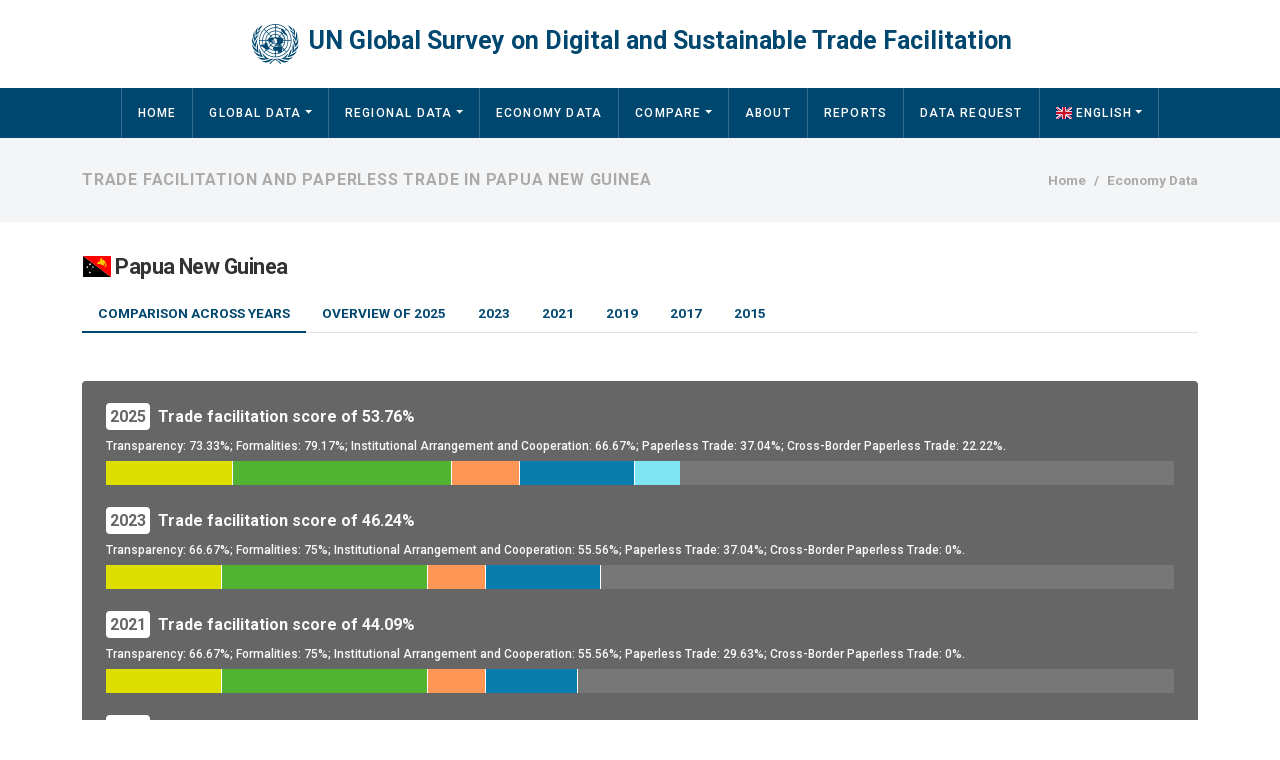

--- FILE ---
content_type: text/html; charset=UTF-8
request_url: https://www.untfsurvey.org/economy?id=PNG
body_size: 12959
content:
<!DOCTYPE html>
<html lang="en" dir="ltr">
  <head>
    <meta charset="utf-8" />
<script async src="https://www.googletagmanager.com/gtag/js?id=G-YNL0N1VP2W"></script>
<script>window.dataLayer = window.dataLayer || [];function gtag(){dataLayer.push(arguments)};gtag("js", new Date());gtag("set", "developer_id.dMDhkMT", true);gtag("config", "G-YNL0N1VP2W", {"groups":"default","page_placeholder":"PLACEHOLDER_page_location"});//gtag("send", "pageview");gtag("create", "UA-31429200-9", 'auto',{'name':'ESCAPmain'});gtag('ESCAPmain.send', 'pageview');</script>
<meta name="Generator" content="Drupal 10 (https://www.drupal.org)" />
<meta name="MobileOptimized" content="width" />
<meta name="HandheldFriendly" content="true" />
<meta name="viewport" content="width=device-width, initial-scale=1.0" />
<link rel="icon" href="/themes/espresso/favicon.ico" type="image/vnd.microsoft.icon" />

    <title>Trade Facilitation and Paperless Trade in Papua New Guinea | UN Global Survey on Digital and Sustainable Trade Facilitation</title>
    <link rel="stylesheet" media="all" href="/files/css/css_7p0u0MNTLW_2n8yY4yl8DVZFWs2nSshmbPHrPtU6rA4.css?delta=0&amp;language=en&amp;theme=espresso&amp;include=eJwtx0EKwCAMBMAPCXlThLW92ITsKvj7XpzbgFkgw_Rioo0IUeV5z0NhWneirU-DqzaOpT_4AaotFwU" />
<link rel="stylesheet" media="all" href="//fonts.googleapis.com/css2?family=Roboto:ital,wght@0,300;0,400;0,500;0,700;1,300;1,400;1,500;1,700&amp;display=swap" />
<link rel="stylesheet" media="all" href="/files/css/css_avEgrbWtgLA_Il6ZoeDLYxmX6F4eoBF3ok5yAgzGsY4.css?delta=2&amp;language=en&amp;theme=espresso&amp;include=eJwtx0EKwCAMBMAPCXlThLW92ITsKvj7XpzbgFkgw_Rioo0IUeV5z0NhWneirU-DqzaOpT_4AaotFwU" />
<link rel="stylesheet" media="all" href="//cdn.jsdelivr.net/npm/bootstrap@5.3.6/dist/css/bootstrap.min.css" />
<link rel="stylesheet" media="all" href="/files/css/css_slrqbXF41H61YD11Fv3m-82TLjb-FKWXfDF5vpiteE8.css?delta=4&amp;language=en&amp;theme=espresso&amp;include=eJwtx0EKwCAMBMAPCXlThLW92ITsKvj7XpzbgFkgw_Rioo0IUeV5z0NhWneirU-DqzaOpT_4AaotFwU" />
<link rel="stylesheet" media="all" href="/files/css/css_OPuDkgmw08-mdJWMI7Vmuz0LqtZltbA3HkVfrV_veYY.css?delta=5&amp;language=en&amp;theme=espresso&amp;include=eJwtx0EKwCAMBMAPCXlThLW92ITsKvj7XpzbgFkgw_Rioo0IUeV5z0NhWneirU-DqzaOpT_4AaotFwU" />

    
    <!--[if IE]><meta http-equiv="X-UA-Compatible" content="IE=edge"><![endif]-->
  </head>
  <body class="path-economy">
        <a href="#main-content" class="visually-hidden focusable skip-link">
      Skip to main content
    </a>
    
      <div class="dialog-off-canvas-main-canvas" data-off-canvas-main-canvas>
    <div id="page" class="layout-container lang-en">
  <header id="header" role="banner" aria-label="Site header">
    <div class="navbar navbar-expand-lg site-header">
      <div class="container-fluid justify-content-center">
          <div class="region region-header">
    <div id="block-site-branding" class="block block-system block-system-branding-block">
  
    
          	<a href="/" title="Home" rel="home" class="navbar-brand site-logo">
      <img src="/themes/espresso/logo.svg" alt="Home" fetchpriority="high" />
      <span class="site-name">UN Global Survey on Digital and Sustainable Trade Facilitation</span>    </a>
  </div>

  </div>


        <a id="sidr-toggle" class="sidr-toggle" href="#main-menu">
          <span class="visually-hidden">Toggle navigation</span>
          <span class="sidr-toggler-icon"><img src="/themes/espresso/images/icon-menu.svg" /></span>
        </a>
      </div>
    </div>

    <div class="navbar navbar-expand-lg site-navigation">
      <div class="container-fluid justify-content-center">
                  <nav role="navigation" aria-labelledby="block-main-navigation-menu" id="block-main-navigation" class="block block-menu navigation menu--main">
            
  <h2 class="visually-hidden" id="block-main-navigation-menu">Main navigation</h2>
  

        
<div id="menu-branding"><img src="/themes/espresso/images/menu-branding.png" alt="main menu" /></div>


              <ul class="main-menu navbar-nav me-auto">
                    <li class="nav-item">
                <a href="/" title="Home" class="nav-link" data-drupal-link-system-path="&lt;front&gt;">Home</a>
              </li>
                <li class="nav-item menu-item--expanded">
                <a href="/world" title="Global data visualization of the survey results" class="nav-link dropdown-toggle" data-drupal-link-system-path="world">Global Data</a>
                                <ul class="dropdown-menu">
                    <li class="dropdown-item">
                <a href="/world" title="Global data visualization of the survey results in a chart" class="nav-link" data-drupal-link-system-path="world">Global Data on Chart</a>
              </li>
                <li class="dropdown-item">
                <a href="/world-map" title="Global data visualization of the survey results on a map" class="nav-link" data-drupal-link-system-path="world-map">Global Data on Map</a>
              </li>
        </ul>
  
              </li>
                <li class="nav-item menu-item--expanded">
                <a href="/region" title="Regional data visualization of the survey results" class="nav-link dropdown-toggle" data-drupal-link-system-path="region">Regional Data</a>
                                <ul class="dropdown-menu">
                    <li class="dropdown-item">
                <a href="/region?id=ESCAP" title="Survey results of the ESCAP region" class="nav-link" data-drupal-link-query="{&quot;id&quot;:&quot;ESCAP&quot;}" data-drupal-link-system-path="region">Asia &amp; Pacific (ESCAP)</a>
              </li>
                <li class="dropdown-item">
                <a href="/region?id=ECE" title="Survey results of the ECE region" class="nav-link" data-drupal-link-query="{&quot;id&quot;:&quot;ECE&quot;}" data-drupal-link-system-path="region">Europe (ECE)</a>
              </li>
                <li class="dropdown-item">
                <a href="/region?id=ESCWA" title="Survey results of the ESCWA region" class="nav-link" data-drupal-link-query="{&quot;id&quot;:&quot;ESCWA&quot;}" data-drupal-link-system-path="region">Western Asia (ESCWA)</a>
              </li>
                <li class="dropdown-item">
                <a href="/region?id=ECLAC" title="Survey results of the ECLAC region" class="nav-link" data-drupal-link-query="{&quot;id&quot;:&quot;ECLAC&quot;}" data-drupal-link-system-path="region">Latin America &amp; Caribbean (ECLAC)</a>
              </li>
                <li class="dropdown-item">
                <a href="/region?id=ECA" title="Survey results of the ECA region" class="nav-link" data-drupal-link-query="{&quot;id&quot;:&quot;ECA&quot;}" data-drupal-link-system-path="region">Africa (ECA)</a>
              </li>
                <li class="dropdown-item">
                <a href="/group" title="Survey results of other groups of economies" class="nav-link" data-drupal-link-system-path="group">Other Groups of Economies</a>
              </li>
        </ul>
  
              </li>
                <li class="nav-item menu-item--active-trail">
                <a href="/economy" title="Select an individual economy and display a brief" class="nav-link active" data-drupal-link-system-path="economy">Economy Data</a>
              </li>
                <li class="nav-item menu-item--expanded">
                <a href="/compare" title="Compare economies and show most &amp; least implemented measures" class="nav-link dropdown-toggle" data-drupal-link-system-path="compare">Compare</a>
                                <ul class="dropdown-menu">
                    <li class="dropdown-item">
                <a href="/compare-economies" title="Compare a custom set of economies on a selection of measures" class="nav-link" data-drupal-link-system-path="compare-economies">Compare Economies</a>
              </li>
                <li class="dropdown-item">
                <a href="/compare-measures" title="Display most and least implemented measures in a custom selection of economies" class="nav-link" data-drupal-link-system-path="compare-measures">Most / Least Implemented</a>
              </li>
        </ul>
  
              </li>
                <li class="nav-item">
                <a href="/about" title="About the Survey" class="nav-link" data-drupal-link-system-path="about">About</a>
              </li>
                <li class="nav-item">
                <a href="/report" title="Download the reports" class="nav-link" data-drupal-link-system-path="node/7">Reports</a>
              </li>
                <li class="nav-item">
                <a href="/request-data" title="Data Request" class="nav-link" data-drupal-link-system-path="request-data">Data Request</a>
              </li>
                <li class="nav-item menu-item--expanded">
                <span class="language nav-link dropdown-toggle" title="Select language">Language</span>
                                <ul class="dropdown-menu">
                    <li class="dropdown-item">
                <a href="/economy?id=PNG" hreflang="en" title="Switch to english language" class="nav-link is-active" data-drupal-link-query="{&quot;id&quot;:&quot;PNG&quot;}" data-drupal-link-system-path="economy" aria-current="page">English</a>
              </li>
                <li class="dropdown-item">
                <a href="/fr/economy?id=PNG" hreflang="fr" title="Switch to french language" class="nav-link" data-drupal-link-query="{&quot;id&quot;:&quot;PNG&quot;}" data-drupal-link-system-path="economy">French</a>
              </li>
                <li class="dropdown-item">
                <a href="/ru/economy?id=PNG" hreflang="ru" title="Switch to russian language" class="nav-link" data-drupal-link-query="{&quot;id&quot;:&quot;PNG&quot;}" data-drupal-link-system-path="economy">Russian</a>
              </li>
        </ul>
  
              </li>
        </ul>
  


  </nav>

              </div>
    </div>

  </header>

  <div id="main" class="layout-main layout-container">
    <div class="main-content">
      <a id="main-content" tabindex="-1"></a>      
        <div class="region region-breadcrumbs">
    <div class="container-lg clearfix">
      <div id="block-breadcrumbs" class="block block-system block-system-breadcrumb-block">
  
    
      <div class="content">
        <nav role="navigation" aria-labelledby="system-breadcrumb" aria-label="breadcrumb" style="--bs-breadcrumb-divider: '>';">
    <h2 id="system-breadcrumb" class="visually-hidden">Breadcrumb</h2>
    <ol class="breadcrumb">
                  <li class="breadcrumb-item">
          <a href="/">Home</a>
        </li>
                        <li class="breadcrumb-item active">
          Economy Data
        </li>
              </ol>
  </nav>

    </div>
  </div>
<div id="block-page-title" class="block block-core block-page-title-block">
  
    
      <div class="content">
      
  <h1 class="page-title">Trade Facilitation and Paperless Trade in Papua New Guinea</h1>


    </div>
  </div>

    </div>
  </div>


      <div class="container-lg">
        <div class="row">
                    <div class="col layout-content">
            <main role="main">
                <div class="region region-help">
    <div data-drupal-messages-fallback class="hidden"></div>

  </div>

                <div class="region region-content">
    <div id="block-main-content" class="block block-system block-system-main-block block-main-content">
  
    
      <div class="content">
      <form class="page-economy" data-drupal-selector="page-economy" action="/economy?id=PNG" method="post" id="page-economy" accept-charset="UTF-8">
  
<h2 class="page-subtitle"><span class="fi fi-pg"></span> Papua New Guinea</h2>

<ul  class="tfs-nav-tabs nav nav-tabs" data-drupal-selector="edit-tabs">
    <li class="nav-item ">
          <a class="nav-link active" aria-current="page">Comparison across years</a>
      </li>
    <li class="nav-item ">
          <a class="nav-link" href="/economy?id=PNG&amp;year=2025">Overview of 2025</a>
      </li>
    <li class="nav-item ">
          <a class="nav-link" href="/economy?id=PNG&amp;year=2023">2023</a>
      </li>
    <li class="nav-item ">
          <a class="nav-link" href="/economy?id=PNG&amp;year=2021">2021</a>
      </li>
    <li class="nav-item ">
          <a class="nav-link" href="/economy?id=PNG&amp;year=2019">2019</a>
      </li>
    <li class="nav-item ">
          <a class="nav-link" href="/economy?id=PNG&amp;year=2017">2017</a>
      </li>
    <li class="nav-item ">
          <a class="nav-link" href="/economy?id=PNG&amp;year=2015">2015</a>
      </li>
</ul>


	<div class="comparison js-form-wrapper form-wrapper mb-3" data-drupal-selector="edit-comparison" id="edit-comparison"><div class="highlights">
			<div class="highlight">
    	<div class="total-score">
    		<span class="year" title="Navigate to the 2025 results">2025</span>Trade facilitation score of 53.76%
    	</div>

    	<div class="indicator-scores">
    		    			    			Transparency: 73.33%; 
    		    			    			Formalities: 79.17%; 
    		    			    			Institutional Arrangement and Cooperation: 66.67%; 
    		    			    			Paperless Trade: 37.04%; 
    		    			    			Cross-Border Paperless Trade: 22.22%.
    		    	</div>

  		<div class="indicator-bar">
    		    			<div class="bar-element" style="width:11.83%; background-color:#DDDF00;" title="Transparency: 73.33%"></div>
    		    			<div class="bar-element" style="width:20.43%; background-color:#50B432;" title="Formalities: 79.17%"></div>
    		    			<div class="bar-element" style="width:6.45%; background-color:#FF9655;" title="Institutional Arrangement and Cooperation: 66.67%"></div>
    		    			<div class="bar-element" style="width:10.75%; background-color:#077CAD;" title="Paperless Trade: 37.04%"></div>
    		    			<div class="bar-element" style="width:4.3%; background-color:#7FE5F5;" title="Cross-Border Paperless Trade: 22.22%"></div>
    		  		</div>
    </div>
  		<div class="highlight">
    	<div class="total-score">
    		<span class="year" title="Navigate to the 2023 results">2023</span>Trade facilitation score of 46.24%
    	</div>

    	<div class="indicator-scores">
    		    			    			Transparency: 66.67%; 
    		    			    			Formalities: 75%; 
    		    			    			Institutional Arrangement and Cooperation: 55.56%; 
    		    			    			Paperless Trade: 37.04%; 
    		    			    			Cross-Border Paperless Trade: 0%.
    		    	</div>

  		<div class="indicator-bar">
    		    			<div class="bar-element" style="width:10.75%; background-color:#DDDF00;" title="Transparency: 66.67%"></div>
    		    			<div class="bar-element" style="width:19.35%; background-color:#50B432;" title="Formalities: 75%"></div>
    		    			<div class="bar-element" style="width:5.38%; background-color:#FF9655;" title="Institutional Arrangement and Cooperation: 55.56%"></div>
    		    			<div class="bar-element" style="width:10.75%; background-color:#077CAD;" title="Paperless Trade: 37.04%"></div>
    		    			<div class="bar-element" style="width:0%; background-color:#7FE5F5;" title="Cross-Border Paperless Trade: 0%"></div>
    		  		</div>
    </div>
  		<div class="highlight">
    	<div class="total-score">
    		<span class="year" title="Navigate to the 2021 results">2021</span>Trade facilitation score of 44.09%
    	</div>

    	<div class="indicator-scores">
    		    			    			Transparency: 66.67%; 
    		    			    			Formalities: 75%; 
    		    			    			Institutional Arrangement and Cooperation: 55.56%; 
    		    			    			Paperless Trade: 29.63%; 
    		    			    			Cross-Border Paperless Trade: 0%.
    		    	</div>

  		<div class="indicator-bar">
    		    			<div class="bar-element" style="width:10.75%; background-color:#DDDF00;" title="Transparency: 66.67%"></div>
    		    			<div class="bar-element" style="width:19.35%; background-color:#50B432;" title="Formalities: 75%"></div>
    		    			<div class="bar-element" style="width:5.38%; background-color:#FF9655;" title="Institutional Arrangement and Cooperation: 55.56%"></div>
    		    			<div class="bar-element" style="width:8.6%; background-color:#077CAD;" title="Paperless Trade: 29.63%"></div>
    		    			<div class="bar-element" style="width:0%; background-color:#7FE5F5;" title="Cross-Border Paperless Trade: 0%"></div>
    		  		</div>
    </div>
  		<div class="highlight">
    	<div class="total-score">
    		<span class="year" title="Navigate to the 2019 results">2019</span>Trade facilitation score of 37.63%
    	</div>

    	<div class="indicator-scores">
    		    			    			Transparency: 60%; 
    		    			    			Formalities: 54.17%; 
    		    			    			Institutional Arrangement and Cooperation: 55.56%; 
    		    			    			Paperless Trade: 29.63%; 
    		    			    			Cross-Border Paperless Trade: 0%.
    		    	</div>

  		<div class="indicator-bar">
    		    			<div class="bar-element" style="width:9.68%; background-color:#DDDF00;" title="Transparency: 60%"></div>
    		    			<div class="bar-element" style="width:13.98%; background-color:#50B432;" title="Formalities: 54.17%"></div>
    		    			<div class="bar-element" style="width:5.38%; background-color:#FF9655;" title="Institutional Arrangement and Cooperation: 55.56%"></div>
    		    			<div class="bar-element" style="width:8.6%; background-color:#077CAD;" title="Paperless Trade: 29.63%"></div>
    		    			<div class="bar-element" style="width:0%; background-color:#7FE5F5;" title="Cross-Border Paperless Trade: 0%"></div>
    		  		</div>
    </div>
  		<div class="highlight">
    	<div class="total-score">
    		<span class="year" title="Navigate to the 2017 results">2017</span>Trade facilitation score of 37.63%
    	</div>

    	<div class="indicator-scores">
    		    			    			Transparency: 60%; 
    		    			    			Formalities: 54.17%; 
    		    			    			Institutional Arrangement and Cooperation: 55.56%; 
    		    			    			Paperless Trade: 29.63%; 
    		    			    			Cross-Border Paperless Trade: 0%.
    		    	</div>

  		<div class="indicator-bar">
    		    			<div class="bar-element" style="width:9.68%; background-color:#DDDF00;" title="Transparency: 60%"></div>
    		    			<div class="bar-element" style="width:13.98%; background-color:#50B432;" title="Formalities: 54.17%"></div>
    		    			<div class="bar-element" style="width:5.38%; background-color:#FF9655;" title="Institutional Arrangement and Cooperation: 55.56%"></div>
    		    			<div class="bar-element" style="width:8.6%; background-color:#077CAD;" title="Paperless Trade: 29.63%"></div>
    		    			<div class="bar-element" style="width:0%; background-color:#7FE5F5;" title="Cross-Border Paperless Trade: 0%"></div>
    		  		</div>
    </div>
  		<div class="highlight">
    	<div class="total-score">
    		<span class="year" title="Navigate to the 2015 results">2015</span>Trade facilitation score of 34.41%
    	</div>

    	<div class="indicator-scores">
    		    			    			Transparency: 53.33%; 
    		    			    			Formalities: 45.83%; 
    		    			    			Institutional Arrangement and Cooperation: 55.56%; 
    		    			    			Paperless Trade: 29.63%; 
    		    			    			Cross-Border Paperless Trade: 0%.
    		    	</div>

  		<div class="indicator-bar">
    		    			<div class="bar-element" style="width:8.6%; background-color:#DDDF00;" title="Transparency: 53.33%"></div>
    		    			<div class="bar-element" style="width:11.83%; background-color:#50B432;" title="Formalities: 45.83%"></div>
    		    			<div class="bar-element" style="width:5.38%; background-color:#FF9655;" title="Institutional Arrangement and Cooperation: 55.56%"></div>
    		    			<div class="bar-element" style="width:8.6%; background-color:#077CAD;" title="Paperless Trade: 29.63%"></div>
    		    			<div class="bar-element" style="width:0%; background-color:#7FE5F5;" title="Cross-Border Paperless Trade: 0%"></div>
    		  		</div>
    </div>
  </div>
<figure class="highcharts"><div class="chart background-chart js-form-wrapper form-wrapper mb-3" data-drupal-selector="comparison-chart" id="comparison-chart"><div class="loading-chart"><img src="/files/images/loading-sdg.gif" alt="Loading..." /></div>
</div>
</figure><div class="table-responsive">
  <table class="tfs-table responsive-enabled table table-hover table-striped" data-drupal-selector="comparison-table" id="comparison-table" data-striping="1">
    
    
          <thead>
        <tr>
                                <th class="measure" scope="col">Measure</th>
                                <th class="year" scope="col">Survey 2015</th>
                                <th class="year" scope="col">Survey 2017</th>
                                <th class="year" scope="col">Survey 2019</th>
                                <th class="year" scope="col">Survey 2021</th>
                                <th class="year" scope="col">Survey 2023</th>
                                <th class="year" scope="col">Survey 2025</th>
                                <th class="change" scope="col">Change<span class="row-asterisk">**</span</th>
                  </tr>
      </thead>
    
          <tbody class="table-group-divider">
                          <tr class="odd">
                          <td colspan="8" class="indicator-row" scope="row">Transparency</td>
                      </tr>
                          <tr class="even">
                          <td scope="row">Online publication of import-export regulations<span id="2" class="row-asterisk" data-bs-toggle="tooltip" data-bs-title="This is a modified question; click to see more information">*</span></td>
                          <td class="rating rating-2" ><span>Partially implemented</span></td>
                          <td class="rating rating-2" ><span>Partially implemented</span></td>
                          <td class="rating rating-2" ><span>Partially implemented</span></td>
                          <td class="rating rating-2" ><span>Partially implemented</span></td>
                          <td class="rating rating-2" ><span>Partially implemented</span></td>
                          <td class="rating rating-3" ><span>Fully implemented</span></td>
                          <td class="rating-change" ><i class="bi icon-arrow-up"></i><span class="hidden">3</span></td>
                      </tr>
                          <tr class="odd">
                          <td scope="row">Stakeholder consultation on draft regulations<span id="3" class="row-asterisk" data-bs-toggle="tooltip" data-bs-title="This is a modified question; click to see more information">*</span></td>
                          <td class="rating rating-2" ><span>Partially implemented</span></td>
                          <td class="rating rating-2" ><span>Partially implemented</span></td>
                          <td class="rating rating-2" ><span>Partially implemented</span></td>
                          <td class="rating rating-3" ><span>Fully implemented</span></td>
                          <td class="rating rating-3" ><span>Fully implemented</span></td>
                          <td class="rating rating-3" ><span>Fully implemented</span></td>
                          <td class="rating-change" ><span class="hidden">0</span></td>
                      </tr>
                          <tr class="even">
                          <td scope="row">Advance publication/notification of trade regulations<span id="4" class="row-asterisk" data-bs-toggle="tooltip" data-bs-title="This is a modified question; click to see more information">*</span></td>
                          <td class="rating rating-0" ><span>Not implemented</span></td>
                          <td class="rating rating-0" ><span>Not implemented</span></td>
                          <td class="rating rating-0" ><span>Not implemented</span></td>
                          <td class="rating rating-0" ><span>Not implemented</span></td>
                          <td class="rating rating-0" ><span>Not implemented</span></td>
                          <td class="rating rating-0" ><span>Not implemented</span></td>
                          <td class="rating-change" ><span class="hidden">0</span></td>
                      </tr>
                          <tr class="odd">
                          <td scope="row">Advance rulings on import tariff classification and origin<span id="5" class="row-asterisk" data-bs-toggle="tooltip" data-bs-title="This is a modified question; click to see more information">*</span></td>
                          <td class="rating rating-2" ><span>Partially implemented</span></td>
                          <td class="rating rating-3" ><span>Fully implemented</span></td>
                          <td class="rating rating-3" ><span>Fully implemented</span></td>
                          <td class="rating rating-3" ><span>Fully implemented</span></td>
                          <td class="rating rating-3" ><span>Fully implemented</span></td>
                          <td class="rating rating-3" ><span>Fully implemented</span></td>
                          <td class="rating-change" ><span class="hidden">0</span></td>
                      </tr>
                          <tr class="even">
                          <td scope="row">Independent appeal mechanism</td>
                          <td class="rating rating-2" ><span>Partially implemented</span></td>
                          <td class="rating rating-2" ><span>Partially implemented</span></td>
                          <td class="rating rating-2" ><span>Partially implemented</span></td>
                          <td class="rating rating-2" ><span>Partially implemented</span></td>
                          <td class="rating rating-2" ><span>Partially implemented</span></td>
                          <td class="rating rating-2" ><span>Partially implemented</span></td>
                          <td class="rating-change" ><span class="hidden">0</span></td>
                      </tr>
                          <tr class="odd">
                          <td colspan="8" class="indicator-row" scope="row">Formalities</td>
                      </tr>
                          <tr class="even">
                          <td scope="row">Risk management</td>
                          <td class="rating rating-2" ><span>Partially implemented</span></td>
                          <td class="rating rating-2" ><span>Partially implemented</span></td>
                          <td class="rating rating-2" ><span>Partially implemented</span></td>
                          <td class="rating rating-2" ><span>Partially implemented</span></td>
                          <td class="rating rating-2" ><span>Partially implemented</span></td>
                          <td class="rating rating-2" ><span>Partially implemented</span></td>
                          <td class="rating-change" ><span class="hidden">0</span></td>
                      </tr>
                          <tr class="odd">
                          <td scope="row">Pre-arrival processing</td>
                          <td class="rating rating-2" ><span>Partially implemented</span></td>
                          <td class="rating rating-2" ><span>Partially implemented</span></td>
                          <td class="rating rating-2" ><span>Partially implemented</span></td>
                          <td class="rating rating-3" ><span>Fully implemented</span></td>
                          <td class="rating rating-3" ><span>Fully implemented</span></td>
                          <td class="rating rating-3" ><span>Fully implemented</span></td>
                          <td class="rating-change" ><span class="hidden">0</span></td>
                      </tr>
                          <tr class="even">
                          <td scope="row">Post-clearance audits<span id="8" class="row-asterisk" data-bs-toggle="tooltip" data-bs-title="This is a modified question; click to see more information">*</span></td>
                          <td class="rating rating-0" ><span>Not implemented</span></td>
                          <td class="rating rating-0" ><span>Not implemented</span></td>
                          <td class="rating rating-0" ><span>Not implemented</span></td>
                          <td class="rating rating-3" ><span>Fully implemented</span></td>
                          <td class="rating rating-3" ><span>Fully implemented</span></td>
                          <td class="rating rating-3" ><span>Fully implemented</span></td>
                          <td class="rating-change" ><span class="hidden">0</span></td>
                      </tr>
                          <tr class="odd">
                          <td scope="row">Separating release from final customs duties determination<span id="10" class="row-asterisk" data-bs-toggle="tooltip" data-bs-title="This is a modified question; click to see more information">*</span></td>
                          <td class="rating rating-2" ><span>Partially implemented</span></td>
                          <td class="rating rating-3" ><span>Fully implemented</span></td>
                          <td class="rating rating-3" ><span>Fully implemented</span></td>
                          <td class="rating rating-3" ><span>Fully implemented</span></td>
                          <td class="rating rating-3" ><span>Fully implemented</span></td>
                          <td class="rating rating-3" ><span>Fully implemented</span></td>
                          <td class="rating-change" ><span class="hidden">0</span></td>
                      </tr>
                          <tr class="even">
                          <td scope="row">Establishment and publication of average release times</td>
                          <td class="rating rating-1" ><span>Planning stage</span></td>
                          <td class="rating rating-1" ><span>Planning stage</span></td>
                          <td class="rating rating-1" ><span>Planning stage</span></td>
                          <td class="rating rating-2" ><span>Partially implemented</span></td>
                          <td class="rating rating-2" ><span>Partially implemented</span></td>
                          <td class="rating rating-2" ><span>Partially implemented</span></td>
                          <td class="rating-change" ><span class="hidden">0</span></td>
                      </tr>
                          <tr class="odd">
                          <td scope="row">Trade facilitation measures for authorized operators<span id="12" class="row-asterisk" data-bs-toggle="tooltip" data-bs-title="This is a modified question; click to see more information">*</span></td>
                          <td class="rating rating-0" ><span>Not implemented</span></td>
                          <td class="rating rating-0" ><span>Not implemented</span></td>
                          <td class="rating rating-0" ><span>Not implemented</span></td>
                          <td class="rating rating-0" ><span>Not implemented</span></td>
                          <td class="rating rating-0" ><span>Not implemented</span></td>
                          <td class="rating rating-1" ><span>Planning stage</span></td>
                          <td class="rating-change" ><i class="bi icon-arrow-up"></i><span class="hidden">1</span></td>
                      </tr>
                          <tr class="even">
                          <td scope="row">Expedited shipments</td>
                          <td class="rating rating-2" ><span>Partially implemented</span></td>
                          <td class="rating rating-3" ><span>Fully implemented</span></td>
                          <td class="rating rating-3" ><span>Fully implemented</span></td>
                          <td class="rating rating-3" ><span>Fully implemented</span></td>
                          <td class="rating rating-3" ><span>Fully implemented</span></td>
                          <td class="rating rating-3" ><span>Fully implemented</span></td>
                          <td class="rating-change" ><span class="hidden">0</span></td>
                      </tr>
                          <tr class="odd">
                          <td scope="row">Acceptance of copies for trade formalities<span id="14" class="row-asterisk" data-bs-toggle="tooltip" data-bs-title="This is a modified question; click to see more information">*</span></td>
                          <td class="rating rating-2" ><span>Partially implemented</span></td>
                          <td class="rating rating-2" ><span>Partially implemented</span></td>
                          <td class="rating rating-2" ><span>Partially implemented</span></td>
                          <td class="rating rating-2" ><span>Partially implemented</span></td>
                          <td class="rating rating-2" ><span>Partially implemented</span></td>
                          <td class="rating rating-2" ><span>Partially implemented</span></td>
                          <td class="rating-change" ><span class="hidden">0</span></td>
                      </tr>
                          <tr class="even">
                          <td colspan="8" class="indicator-row" scope="row">Institutional Arrangement and Cooperation</td>
                      </tr>
                          <tr class="odd">
                          <td scope="row">National committee on trade facilitation<span id="1" class="row-asterisk" data-bs-toggle="tooltip" data-bs-title="This is a modified question; click to see more information">*</span></td>
                          <td class="rating rating-3" ><span>Fully implemented</span></td>
                          <td class="rating rating-3" ><span>Fully implemented</span></td>
                          <td class="rating rating-3" ><span>Fully implemented</span></td>
                          <td class="rating rating-3" ><span>Fully implemented</span></td>
                          <td class="rating rating-3" ><span>Fully implemented</span></td>
                          <td class="rating rating-3" ><span>Fully implemented</span></td>
                          <td class="rating-change" ><span class="hidden">0</span></td>
                      </tr>
                          <tr class="even">
                          <td scope="row">National legislative framework for border agency cooperation<span id="31" class="row-asterisk" data-bs-toggle="tooltip" data-bs-title="This is a modified question; click to see more information">*</span></td>
                          <td class="rating rating-2" ><span>Partially implemented</span></td>
                          <td class="rating rating-2" ><span>Partially implemented</span></td>
                          <td class="rating rating-2" ><span>Partially implemented</span></td>
                          <td class="rating rating-2" ><span>Partially implemented</span></td>
                          <td class="rating rating-2" ><span>Partially implemented</span></td>
                          <td class="rating rating-2" ><span>Partially implemented</span></td>
                          <td class="rating-change" ><span class="hidden">0</span></td>
                      </tr>
                          <tr class="odd">
                          <td scope="row">Agencies delegating border controls to Customs<span id="32" class="row-asterisk" data-bs-toggle="tooltip" data-bs-title="This is a modified question; click to see more information">*</span></td>
                          <td class="rating rating-0" ><span>Not implemented</span></td>
                          <td class="rating rating-0" ><span>Not implemented</span></td>
                          <td class="rating rating-0" ><span>Not implemented</span></td>
                          <td class="rating rating-0" ><span>Not implemented</span></td>
                          <td class="rating rating-0" ><span>Not implemented</span></td>
                          <td class="rating rating-1" ><span>Planning stage</span></td>
                          <td class="rating-change" ><i class="bi icon-arrow-up"></i><span class="hidden">1</span></td>
                      </tr>
                          <tr class="even">
                          <td scope="row">Alignment of working days/hours with neighbouring economies at borders<span id="33" class="row-asterisk" data-bs-toggle="tooltip" data-bs-title="This is a modified question; click to see more information">*</span></td>
                          <td class="rating rating-0" ><span>Not available</span></td>
                          <td class="rating rating-0" ><span>Not available</span></td>
                          <td class="rating rating-0" ><span>Not available</span></td>
                          <td class="rating rating-0" ><span>Not available</span></td>
                          <td class="rating rating-0" ><span>Not available</span></td>
                          <td class="rating rating-0" ><span>Not available</span></td>
                          <td class="rating-change" ><span class="hidden">0</span></td>
                      </tr>
                          <tr class="odd">
                          <td scope="row">Alignment of formalities/procedures with neighbouring economies at borders<span id="34" class="row-asterisk" data-bs-toggle="tooltip" data-bs-title="This is a modified question; click to see more information">*</span></td>
                          <td class="rating rating-0" ><span>Not available</span></td>
                          <td class="rating rating-0" ><span>Not available</span></td>
                          <td class="rating rating-0" ><span>Not available</span></td>
                          <td class="rating rating-0" ><span>Not available</span></td>
                          <td class="rating rating-0" ><span>Not available</span></td>
                          <td class="rating rating-0" ><span>Not available</span></td>
                          <td class="rating-change" ><span class="hidden">0</span></td>
                      </tr>
                          <tr class="even">
                          <td colspan="8" class="indicator-row" scope="row">Paperless Trade</td>
                      </tr>
                          <tr class="odd">
                          <td scope="row">Automated Customs System<span id="15" class="row-asterisk" data-bs-toggle="tooltip" data-bs-title="This is a modified question; click to see more information">*</span></td>
                          <td class="rating rating-2" ><span>Partially implemented</span></td>
                          <td class="rating rating-2" ><span>Partially implemented</span></td>
                          <td class="rating rating-2" ><span>Partially implemented</span></td>
                          <td class="rating rating-2" ><span>Partially implemented</span></td>
                          <td class="rating rating-2" ><span>Partially implemented</span></td>
                          <td class="rating rating-2" ><span>Partially implemented</span></td>
                          <td class="rating-change" ><span class="hidden">0</span></td>
                      </tr>
                          <tr class="even">
                          <td scope="row">Internet access for Customs and border agencies<span id="16" class="row-asterisk" data-bs-toggle="tooltip" data-bs-title="This is a modified question; click to see more information">*</span></td>
                          <td class="rating rating-2" ><span>Partially implemented</span></td>
                          <td class="rating rating-2" ><span>Partially implemented</span></td>
                          <td class="rating rating-2" ><span>Partially implemented</span></td>
                          <td class="rating rating-2" ><span>Partially implemented</span></td>
                          <td class="rating rating-2" ><span>Partially implemented</span></td>
                          <td class="rating rating-2" ><span>Partially implemented</span></td>
                          <td class="rating-change" ><span class="hidden">0</span></td>
                      </tr>
                          <tr class="odd">
                          <td scope="row">E-Single Window System<span id="17" class="row-asterisk" data-bs-toggle="tooltip" data-bs-title="This is a modified question; click to see more information">*</span></td>
                          <td class="rating rating-0" ><span>Not implemented</span></td>
                          <td class="rating rating-0" ><span>Not implemented</span></td>
                          <td class="rating rating-0" ><span>Not implemented</span></td>
                          <td class="rating rating-0" ><span>Not implemented</span></td>
                          <td class="rating rating-0" ><span>Not implemented</span></td>
                          <td class="rating rating-0" ><span>Not implemented</span></td>
                          <td class="rating-change" ><span class="hidden">0</span></td>
                      </tr>
                          <tr class="even">
                          <td scope="row">E-Submission of Customs declarations<span id="18" class="row-asterisk" data-bs-toggle="tooltip" data-bs-title="This is a modified question; click to see more information">*</span></td>
                          <td class="rating rating-2" ><span>Partially implemented</span></td>
                          <td class="rating rating-2" ><span>Partially implemented</span></td>
                          <td class="rating rating-2" ><span>Partially implemented</span></td>
                          <td class="rating rating-2" ><span>Partially implemented</span></td>
                          <td class="rating rating-2" ><span>Partially implemented</span></td>
                          <td class="rating rating-2" ><span>Partially implemented</span></td>
                          <td class="rating-change" ><span class="hidden">0</span></td>
                      </tr>
                          <tr class="odd">
                          <td scope="row">E-Submission and issuance of import/export permits<span id="19" class="row-asterisk" data-bs-toggle="tooltip" data-bs-title="This is a modified question; click to see more information">*</span></td>
                          <td class="rating rating-0" ><span>Not implemented</span></td>
                          <td class="rating rating-0" ><span>Not implemented</span></td>
                          <td class="rating rating-0" ><span>Not implemented</span></td>
                          <td class="rating rating-0" ><span>Not implemented</span></td>
                          <td class="rating rating-0" ><span>Not implemented</span></td>
                          <td class="rating rating-0" ><span>Not implemented</span></td>
                          <td class="rating-change" ><span class="hidden">0</span></td>
                      </tr>
                          <tr class="even">
                          <td scope="row">E-Submission of Sea Cargo Manifests<span id="20" class="row-asterisk" data-bs-toggle="tooltip" data-bs-title="This is a modified question; click to see more information">*</span></td>
                          <td class="rating rating-2" ><span>Partially implemented</span></td>
                          <td class="rating rating-2" ><span>Partially implemented</span></td>
                          <td class="rating rating-2" ><span>Partially implemented</span></td>
                          <td class="rating rating-2" ><span>Partially implemented</span></td>
                          <td class="rating rating-2" ><span>Partially implemented</span></td>
                          <td class="rating rating-2" ><span>Partially implemented</span></td>
                          <td class="rating-change" ><span class="hidden">0</span></td>
                      </tr>
                          <tr class="odd">
                          <td scope="row">E-Submission of Air Cargo Manifests<span id="21" class="row-asterisk" data-bs-toggle="tooltip" data-bs-title="This is a modified question; click to see more information">*</span></td>
                          <td class="rating rating-2" ><span>Partially implemented</span></td>
                          <td class="rating rating-2" ><span>Partially implemented</span></td>
                          <td class="rating rating-2" ><span>Partially implemented</span></td>
                          <td class="rating rating-2" ><span>Partially implemented</span></td>
                          <td class="rating rating-2" ><span>Partially implemented</span></td>
                          <td class="rating rating-2" ><span>Partially implemented</span></td>
                          <td class="rating-change" ><span class="hidden">0</span></td>
                      </tr>
                          <tr class="even">
                          <td scope="row">E-Application/issuance of Preferential Certificates of Origin<span id="22" class="row-asterisk" data-bs-toggle="tooltip" data-bs-title="This is a modified question; click to see more information">*</span></td>
                          <td class="rating rating-0" ><span>Not implemented</span></td>
                          <td class="rating rating-0" ><span>Not implemented</span></td>
                          <td class="rating rating-0" ><span>Not implemented</span></td>
                          <td class="rating rating-0" ><span>Not implemented</span></td>
                          <td class="rating rating-0" ><span>Not implemented</span></td>
                          <td class="rating rating-0" ><span>Not implemented</span></td>
                          <td class="rating-change" ><span class="hidden">0</span></td>
                      </tr>
                          <tr class="odd">
                          <td scope="row">E-Payment of Customs Duties<span id="23" class="row-asterisk" data-bs-toggle="tooltip" data-bs-title="This is a modified question; click to see more information">*</span></td>
                          <td class="rating rating-0" ><span>Not implemented</span></td>
                          <td class="rating rating-0" ><span>Not implemented</span></td>
                          <td class="rating rating-0" ><span>Not implemented</span></td>
                          <td class="rating rating-0" ><span>Not implemented</span></td>
                          <td class="rating rating-2" ><span>Partially implemented</span></td>
                          <td class="rating rating-2" ><span>Partially implemented</span></td>
                          <td class="rating-change" ><span class="hidden">0</span></td>
                      </tr>
                          <tr class="even">
                          <td scope="row">E-Application for Customs refunds<span id="24" class="row-asterisk" data-bs-toggle="tooltip" data-bs-title="This is a modified question; click to see more information">*</span></td>
                          <td class="rating rating-0" ><span>Not implemented</span></td>
                          <td class="rating rating-0" ><span>Not implemented</span></td>
                          <td class="rating rating-0" ><span>Not implemented</span></td>
                          <td class="rating rating-0" ><span>Not implemented</span></td>
                          <td class="rating rating-0" ><span>Not implemented</span></td>
                          <td class="rating rating-0" ><span>Not implemented</span></td>
                          <td class="rating-change" ><span class="hidden">0</span></td>
                      </tr>
                          <tr class="odd">
                          <td colspan="8" class="indicator-row" scope="row">Cross-Border Paperless Trade</td>
                      </tr>
                          <tr class="even">
                          <td scope="row">Laws and regulations for electronic transactions</td>
                          <td class="rating rating-0" ><span>Not implemented</span></td>
                          <td class="rating rating-0" ><span>Not implemented</span></td>
                          <td class="rating rating-0" ><span>Not implemented</span></td>
                          <td class="rating rating-0" ><span>Not implemented</span></td>
                          <td class="rating rating-0" ><span>Not implemented</span></td>
                          <td class="rating rating-2" ><span>Partially implemented</span></td>
                          <td class="rating-change" ><i class="bi icon-arrow-up"></i><span class="hidden">2</span></td>
                      </tr>
                          <tr class="odd">
                          <td scope="row">Legal framework for digital authentication<span id="26" class="row-asterisk" data-bs-toggle="tooltip" data-bs-title="This is a modified question; click to see more information">*</span></td>
                          <td class="rating rating-0" ><span>Not implemented</span></td>
                          <td class="rating rating-0" ><span>Not implemented</span></td>
                          <td class="rating rating-0" ><span>Not implemented</span></td>
                          <td class="rating rating-0" ><span>Not implemented</span></td>
                          <td class="rating rating-0" ><span>Not implemented</span></td>
                          <td class="rating rating-1" ><span>Planning stage</span></td>
                          <td class="rating-change" ><i class="bi icon-arrow-up"></i><span class="hidden">1</span></td>
                      </tr>
                          <tr class="even">
                          <td scope="row">Electronic exchange of Customs Declaration<span id="27" class="row-asterisk" data-bs-toggle="tooltip" data-bs-title="This is a modified question; click to see more information">*</span></td>
                          <td class="rating rating-0" ><span>Do not know</span></td>
                          <td class="rating rating-0" ><span>Do not know</span></td>
                          <td class="rating rating-0" ><span>Do not know</span></td>
                          <td class="rating rating-0" ><span>Do not know</span></td>
                          <td class="rating rating-0" ><span>Do not know</span></td>
                          <td class="rating rating-0" ><span>Do not know</span></td>
                          <td class="rating-change" ><span class="hidden">0</span></td>
                      </tr>
                          <tr class="odd">
                          <td scope="row">Electronic exchange of Certificate of Origin</td>
                          <td class="rating rating-0" ><span>Do not know</span></td>
                          <td class="rating rating-0" ><span>Do not know</span></td>
                          <td class="rating rating-0" ><span>Do not know</span></td>
                          <td class="rating rating-0" ><span>Do not know</span></td>
                          <td class="rating rating-0" ><span>Do not know</span></td>
                          <td class="rating rating-0" ><span>Do not know</span></td>
                          <td class="rating-change" ><span class="hidden">0</span></td>
                      </tr>
                          <tr class="even">
                          <td scope="row">Electronic exchange of Sanitary &amp; Phyto-Sanitary Certificate</td>
                          <td class="rating rating-0" ><span>Do not know</span></td>
                          <td class="rating rating-0" ><span>Do not know</span></td>
                          <td class="rating rating-0" ><span>Do not know</span></td>
                          <td class="rating rating-0" ><span>Do not know</span></td>
                          <td class="rating rating-0" ><span>Do not know</span></td>
                          <td class="rating rating-0" ><span>Do not know</span></td>
                          <td class="rating-change" ><span class="hidden">0</span></td>
                      </tr>
                          <tr class="odd">
                          <td scope="row">Paperless collection of payment from letters of credit<span id="30" class="row-asterisk" data-bs-toggle="tooltip" data-bs-title="This is a modified question; click to see more information">*</span></td>
                          <td class="rating rating-0" ><span>Not implemented</span></td>
                          <td class="rating rating-0" ><span>Not implemented</span></td>
                          <td class="rating rating-0" ><span>Not implemented</span></td>
                          <td class="rating rating-0" ><span>Not implemented</span></td>
                          <td class="rating rating-0" ><span>Not implemented</span></td>
                          <td class="rating rating-1" ><span>Planning stage</span></td>
                          <td class="rating-change" ><i class="bi icon-arrow-up"></i><span class="hidden">1</span></td>
                      </tr>
                          <tr class="even">
                          <td colspan="8" class="indicator-row" scope="row">Transit Facilitation</td>
                      </tr>
                          <tr class="odd">
                          <td scope="row">Transit facilitation agreement(s)<span id="35" class="row-asterisk" data-bs-toggle="tooltip" data-bs-title="This is a modified question; click to see more information">*</span></td>
                          <td class="rating rating-0" ><span>Not available</span></td>
                          <td class="rating rating-0" ><span>Not available</span></td>
                          <td class="rating rating-0" ><span>Not available</span></td>
                          <td class="rating rating-0" ><span>Not available</span></td>
                          <td class="rating rating-0" ><span>Not available</span></td>
                          <td class="rating rating-0" ><span>Not available</span></td>
                          <td class="rating-change" ><span class="hidden">0</span></td>
                      </tr>
                          <tr class="even">
                          <td scope="row">Limit physical inspections/Use risk assessment for transit goods<span id="36" class="row-asterisk" data-bs-toggle="tooltip" data-bs-title="This is a modified question; click to see more information">*</span></td>
                          <td class="rating rating-0" ><span>Not available</span></td>
                          <td class="rating rating-0" ><span>Not available</span></td>
                          <td class="rating rating-0" ><span>Not available</span></td>
                          <td class="rating rating-0" ><span>Not available</span></td>
                          <td class="rating rating-0" ><span>Not available</span></td>
                          <td class="rating rating-0" ><span>Not available</span></td>
                          <td class="rating-change" ><span class="hidden">0</span></td>
                      </tr>
                          <tr class="odd">
                          <td scope="row">Pre-arrival processing for transit facilitation<span id="37" class="row-asterisk" data-bs-toggle="tooltip" data-bs-title="This is a modified question; click to see more information">*</span></td>
                          <td class="rating rating-0" ><span>Not available</span></td>
                          <td class="rating rating-0" ><span>Not available</span></td>
                          <td class="rating rating-0" ><span>Not available</span></td>
                          <td class="rating rating-0" ><span>Not available</span></td>
                          <td class="rating rating-0" ><span>Not available</span></td>
                          <td class="rating rating-0" ><span>Not available</span></td>
                          <td class="rating-change" ><span class="hidden">0</span></td>
                      </tr>
                          <tr class="even">
                          <td scope="row">Cooperation between agencies of economies involved in transit<span id="38" class="row-asterisk" data-bs-toggle="tooltip" data-bs-title="This is a modified question; click to see more information">*</span></td>
                          <td class="rating rating-0" ><span>Not available</span></td>
                          <td class="rating rating-0" ><span>Not available</span></td>
                          <td class="rating rating-0" ><span>Not available</span></td>
                          <td class="rating rating-0" ><span>Not available</span></td>
                          <td class="rating rating-0" ><span>Not available</span></td>
                          <td class="rating rating-0" ><span>Not available</span></td>
                          <td class="rating-change" ><span class="hidden">0</span></td>
                      </tr>
                          <tr class="odd">
                          <td colspan="8" class="indicator-row" scope="row">Trade Facilitation for SMEs</td>
                      </tr>
                          <tr class="even">
                          <td scope="row">Trade-related information measures for SMEs</td>
                          <td class="rating rating-na" ><span>Not available</span></td>
                          <td class="rating rating-0" ><span>Do not know</span></td>
                          <td class="rating rating-0" ><span>Do not know</span></td>
                          <td class="rating rating-0" ><span>Do not know</span></td>
                          <td class="rating rating-0" ><span>Do not know</span></td>
                          <td class="rating rating-0" ><span>Do not know</span></td>
                          <td class="rating-change" ><span class="hidden">0</span></td>
                      </tr>
                          <tr class="odd">
                          <td scope="row">SMEs in AEO scheme</td>
                          <td class="rating rating-na" ><span>Not available</span></td>
                          <td class="rating rating-0" ><span>Not implemented</span></td>
                          <td class="rating rating-0" ><span>Not implemented</span></td>
                          <td class="rating rating-0" ><span>Not implemented</span></td>
                          <td class="rating rating-0" ><span>Not implemented</span></td>
                          <td class="rating rating-0" ><span>Not implemented</span></td>
                          <td class="rating-change" ><span class="hidden">0</span></td>
                      </tr>
                          <tr class="even">
                          <td scope="row">SMEs access Single Window</td>
                          <td class="rating rating-na" ><span>Not available</span></td>
                          <td class="rating rating-0" ><span>Not implemented</span></td>
                          <td class="rating rating-0" ><span>Not implemented</span></td>
                          <td class="rating rating-0" ><span>Not implemented</span></td>
                          <td class="rating rating-0" ><span>Not implemented</span></td>
                          <td class="rating rating-0" ><span>Not implemented</span></td>
                          <td class="rating-change" ><span class="hidden">0</span></td>
                      </tr>
                          <tr class="odd">
                          <td scope="row">SMEs in national committee(s) on trade facilitation<span id="42" class="row-asterisk" data-bs-toggle="tooltip" data-bs-title="This is a modified question; click to see more information">*</span></td>
                          <td class="rating rating-na" ><span>Not available</span></td>
                          <td class="rating rating-0" ><span>Not implemented</span></td>
                          <td class="rating rating-0" ><span>Not implemented</span></td>
                          <td class="rating rating-0" ><span>Not implemented</span></td>
                          <td class="rating rating-0" ><span>Not implemented</span></td>
                          <td class="rating rating-0" ><span>Not implemented</span></td>
                          <td class="rating-change" ><span class="hidden">0</span></td>
                      </tr>
                          <tr class="even">
                          <td scope="row">Other special measures for SMEs</td>
                          <td class="rating rating-na" ><span>Not available</span></td>
                          <td class="rating rating-na" ><span>Not available</span></td>
                          <td class="rating rating-0" ><span>Do not know</span></td>
                          <td class="rating rating-0" ><span>Do not know</span></td>
                          <td class="rating rating-0" ><span>Do not know</span></td>
                          <td class="rating rating-1" ><span>Planning stage</span></td>
                          <td class="rating-change" ><i class="bi icon-arrow-up"></i><span class="hidden">1</span></td>
                      </tr>
                          <tr class="odd">
                          <td colspan="8" class="indicator-row" scope="row">Agricultural Trade Facilitation</td>
                      </tr>
                          <tr class="even">
                          <td scope="row">SPS testing and laboratory facilities<span id="44" class="row-asterisk" data-bs-toggle="tooltip" data-bs-title="This is a modified question; click to see more information">*</span></td>
                          <td class="rating rating-na" ><span>Not available</span></td>
                          <td class="rating rating-3" ><span>Fully implemented</span></td>
                          <td class="rating rating-3" ><span>Fully implemented</span></td>
                          <td class="rating rating-3" ><span>Fully implemented</span></td>
                          <td class="rating rating-3" ><span>Fully implemented</span></td>
                          <td class="rating rating-3" ><span>Fully implemented</span></td>
                          <td class="rating-change" ><span class="hidden">0</span></td>
                      </tr>
                          <tr class="odd">
                          <td scope="row">SPS national standards and accreditation bodies<span id="45" class="row-asterisk" data-bs-toggle="tooltip" data-bs-title="This is a modified question; click to see more information">*</span></td>
                          <td class="rating rating-na" ><span>Not available</span></td>
                          <td class="rating rating-2" ><span>Partially implemented</span></td>
                          <td class="rating rating-2" ><span>Partially implemented</span></td>
                          <td class="rating rating-2" ><span>Partially implemented</span></td>
                          <td class="rating rating-2" ><span>Partially implemented</span></td>
                          <td class="rating rating-2" ><span>Partially implemented</span></td>
                          <td class="rating-change" ><span class="hidden">0</span></td>
                      </tr>
                          <tr class="even">
                          <td scope="row">E-Application/issuance of SPS certificates<span id="46" class="row-asterisk" data-bs-toggle="tooltip" data-bs-title="This is a modified question; click to see more information">*</span></td>
                          <td class="rating rating-na" ><span>Not available</span></td>
                          <td class="rating rating-0" ><span>Do not know</span></td>
                          <td class="rating rating-0" ><span>Do not know</span></td>
                          <td class="rating rating-0" ><span>Do not know</span></td>
                          <td class="rating rating-0" ><span>Do not know</span></td>
                          <td class="rating rating-0" ><span>Do not know</span></td>
                          <td class="rating-change" ><span class="hidden">0</span></td>
                      </tr>
                          <tr class="odd">
                          <td scope="row">Special treatment for perishable goods</td>
                          <td class="rating rating-na" ><span>Not available</span></td>
                          <td class="rating rating-na" ><span>Not available</span></td>
                          <td class="rating rating-2" ><span>Partially implemented</span></td>
                          <td class="rating rating-2" ><span>Partially implemented</span></td>
                          <td class="rating rating-2" ><span>Partially implemented</span></td>
                          <td class="rating rating-2" ><span>Partially implemented</span></td>
                          <td class="rating-change" ><span class="hidden">0</span></td>
                      </tr>
                          <tr class="even">
                          <td colspan="8" class="indicator-row" scope="row">Women in Trade Facilitation</td>
                      </tr>
                          <tr class="odd">
                          <td scope="row">Trade Facilitation policy/strategy for women’s participation<span id="48" class="row-asterisk" data-bs-toggle="tooltip" data-bs-title="This is a modified question; click to see more information">*</span></td>
                          <td class="rating rating-na" ><span>Not available</span></td>
                          <td class="rating rating-0" ><span>Not implemented</span></td>
                          <td class="rating rating-0" ><span>Not implemented</span></td>
                          <td class="rating rating-0" ><span>Not implemented</span></td>
                          <td class="rating rating-0" ><span>Not implemented</span></td>
                          <td class="rating rating-1" ><span>Planning stage</span></td>
                          <td class="rating-change" ><i class="bi icon-arrow-up"></i><span class="hidden">1</span></td>
                      </tr>
                          <tr class="even">
                          <td scope="row">Trade facilitation measures benefiting women<span id="49" class="row-asterisk" data-bs-toggle="tooltip" data-bs-title="This is a modified question; click to see more information">*</span></td>
                          <td class="rating rating-na" ><span>Not available</span></td>
                          <td class="rating rating-0" ><span>Do not know</span></td>
                          <td class="rating rating-0" ><span>Do not know</span></td>
                          <td class="rating rating-0" ><span>Do not know</span></td>
                          <td class="rating rating-0" ><span>Do not know</span></td>
                          <td class="rating rating-0" ><span>Do not know</span></td>
                          <td class="rating-change" ><span class="hidden">0</span></td>
                      </tr>
                          <tr class="odd">
                          <td scope="row">Women membership in national committee(s) on trade facilitation<span id="50" class="row-asterisk" data-bs-toggle="tooltip" data-bs-title="This is a modified question; click to see more information">*</span></td>
                          <td class="rating rating-na" ><span>Not available</span></td>
                          <td class="rating rating-na" ><span>Not available</span></td>
                          <td class="rating rating-0" ><span>Do not know</span></td>
                          <td class="rating rating-0" ><span>Do not know</span></td>
                          <td class="rating rating-0" ><span>Do not know</span></td>
                          <td class="rating rating-0" ><span>Not implemented</span></td>
                          <td class="rating-change" ><span class="hidden">0</span></td>
                      </tr>
                          <tr class="even">
                          <td colspan="8" class="indicator-row" scope="row">Trade Finance Facilitation</td>
                      </tr>
                          <tr class="odd">
                          <td scope="row">Single window facilitates traders access to finance</td>
                          <td class="rating rating-na" ><span>Not available</span></td>
                          <td class="rating rating-na" ><span>Not available</span></td>
                          <td class="rating rating-0" ><span>Do not know</span></td>
                          <td class="rating rating-0" ><span>Do not know</span></td>
                          <td class="rating rating-0" ><span>Do not know</span></td>
                          <td class="rating rating-0" ><span>Not implemented</span></td>
                          <td class="rating-change" ><span class="hidden">0</span></td>
                      </tr>
                          <tr class="even">
                          <td scope="row">Authorities engaged in emerging tech project(s) covering trade finance<span id="61" class="row-asterisk" data-bs-toggle="tooltip" data-bs-title="This is a modified question; click to see more information">*</span></td>
                          <td class="rating rating-na" ><span>Not available</span></td>
                          <td class="rating rating-na" ><span>Not available</span></td>
                          <td class="rating rating-0" ><span>Do not know</span></td>
                          <td class="rating rating-0" ><span>Do not know</span></td>
                          <td class="rating rating-0" ><span>Do not know</span></td>
                          <td class="rating rating-0" ><span>Do not know</span></td>
                          <td class="rating-change" ><span class="hidden">0</span></td>
                      </tr>
                          <tr class="odd">
                          <td scope="row">Variety of trade finance services available</td>
                          <td class="rating rating-na" ><span>Not available</span></td>
                          <td class="rating rating-na" ><span>Not available</span></td>
                          <td class="rating rating-0" ><span>Do not know</span></td>
                          <td class="rating rating-0" ><span>Do not know</span></td>
                          <td class="rating rating-0" ><span>Do not know</span></td>
                          <td class="rating rating-1" ><span>Planning stage</span></td>
                          <td class="rating-change" ><i class="bi icon-arrow-up"></i><span class="hidden">1</span></td>
                      </tr>
                          <tr class="even">
                          <td colspan="8" class="indicator-row" scope="row">Trade Facilitation for E-Commerce</td>
                      </tr>
                          <tr class="odd">
                          <td scope="row">Legal framework to facilitate cross-border e-commerce<span id="51" class="row-asterisk" data-bs-toggle="tooltip" data-bs-title="This is a new question; click to see more information">*</span></td>
                          <td class="rating rating-na" ><span>Not available</span></td>
                          <td class="rating rating-na" ><span>Not available</span></td>
                          <td class="rating rating-na" ><span>Not available</span></td>
                          <td class="rating rating-na" ><span>Not available</span></td>
                          <td class="rating rating-na" ><span>Not available</span></td>
                          <td class="rating rating-2" ><span>Partially implemented</span></td>
                          <td class="rating-change" ><span class="hidden">0</span></td>
                      </tr>
                          <tr class="even">
                          <td scope="row">Customs duties waived on small value shipments<span id="52" class="row-asterisk" data-bs-toggle="tooltip" data-bs-title="This is a new question; click to see more information">*</span></td>
                          <td class="rating rating-na" ><span>Not available</span></td>
                          <td class="rating rating-na" ><span>Not available</span></td>
                          <td class="rating rating-na" ><span>Not available</span></td>
                          <td class="rating rating-na" ><span>Not available</span></td>
                          <td class="rating rating-na" ><span>Not available</span></td>
                          <td class="rating rating-2" ><span>Partially implemented</span></td>
                          <td class="rating-change" ><span class="hidden">0</span></td>
                      </tr>
                          <tr class="odd">
                          <td scope="row">Immediate release procedures for e-commerce goods<span id="53" class="row-asterisk" data-bs-toggle="tooltip" data-bs-title="This is a new question; click to see more information">*</span></td>
                          <td class="rating rating-na" ><span>Not available</span></td>
                          <td class="rating rating-na" ><span>Not available</span></td>
                          <td class="rating rating-na" ><span>Not available</span></td>
                          <td class="rating rating-na" ><span>Not available</span></td>
                          <td class="rating rating-na" ><span>Not available</span></td>
                          <td class="rating rating-1" ><span>Planning stage</span></td>
                          <td class="rating-change" ><span class="hidden">0</span></td>
                      </tr>
                          <tr class="even">
                          <td scope="row">AEO program for cross-border e-commerce<span id="54" class="row-asterisk" data-bs-toggle="tooltip" data-bs-title="This is a new question; click to see more information">*</span></td>
                          <td class="rating rating-na" ><span>Not available</span></td>
                          <td class="rating rating-na" ><span>Not available</span></td>
                          <td class="rating rating-na" ><span>Not available</span></td>
                          <td class="rating rating-na" ><span>Not available</span></td>
                          <td class="rating rating-na" ><span>Not available</span></td>
                          <td class="rating rating-0" ><span>Not implemented</span></td>
                          <td class="rating-change" ><span class="hidden">0</span></td>
                      </tr>
                          <tr class="odd">
                          <td scope="row">E-submission of Customs declarations by postal operators/express carriers<span id="55" class="row-asterisk" data-bs-toggle="tooltip" data-bs-title="This is a new question; click to see more information">*</span></td>
                          <td class="rating rating-na" ><span>Not available</span></td>
                          <td class="rating rating-na" ><span>Not available</span></td>
                          <td class="rating rating-na" ><span>Not available</span></td>
                          <td class="rating rating-na" ><span>Not available</span></td>
                          <td class="rating rating-na" ><span>Not available</span></td>
                          <td class="rating rating-0" ><span>Do not know</span></td>
                          <td class="rating-change" ><span class="hidden">0</span></td>
                      </tr>
                          <tr class="even">
                          <td colspan="8" class="indicator-row" scope="row">Green Trade Facilitation</td>
                      </tr>
                          <tr class="odd">
                          <td scope="row">Facilitation of sustainability reporting for traded goods<span id="56" class="row-asterisk" data-bs-toggle="tooltip" data-bs-title="This is a new question; click to see more information">*</span></td>
                          <td class="rating rating-na" ><span>Not available</span></td>
                          <td class="rating rating-na" ><span>Not available</span></td>
                          <td class="rating rating-na" ><span>Not available</span></td>
                          <td class="rating rating-na" ><span>Not available</span></td>
                          <td class="rating rating-na" ><span>Not available</span></td>
                          <td class="rating rating-0" ><span>Do not know</span></td>
                          <td class="rating-change" ><span class="hidden">0</span></td>
                      </tr>
                          <tr class="even">
                          <td scope="row">Trade facilitation of green and climate-smart goods<span id="57" class="row-asterisk" data-bs-toggle="tooltip" data-bs-title="This is a new question; click to see more information">*</span></td>
                          <td class="rating rating-na" ><span>Not available</span></td>
                          <td class="rating rating-na" ><span>Not available</span></td>
                          <td class="rating rating-na" ><span>Not available</span></td>
                          <td class="rating rating-na" ><span>Not available</span></td>
                          <td class="rating rating-na" ><span>Not available</span></td>
                          <td class="rating rating-0" ><span>Not implemented</span></td>
                          <td class="rating-change" ><span class="hidden">0</span></td>
                      </tr>
                          <tr class="odd">
                          <td scope="row">eCITES application/issuance/exchange</td>
                          <td class="rating rating-na" ><span>Not available</span></td>
                          <td class="rating rating-na" ><span>Not available</span></td>
                          <td class="rating rating-na" ><span>Not available</span></td>
                          <td class="rating rating-na" ><span>Not available</span></td>
                          <td class="rating rating-0" ><span>Do not know</span></td>
                          <td class="rating rating-0" ><span>Do not know</span></td>
                          <td class="rating-change" ><span class="hidden">0</span></td>
                      </tr>
                          <tr class="even">
                          <td scope="row">Facilitation of legitimate trade in waste<span id="59" class="row-asterisk" data-bs-toggle="tooltip" data-bs-title="This is a new question; click to see more information">*</span></td>
                          <td class="rating rating-na" ><span>Not available</span></td>
                          <td class="rating rating-na" ><span>Not available</span></td>
                          <td class="rating rating-na" ><span>Not available</span></td>
                          <td class="rating rating-na" ><span>Not available</span></td>
                          <td class="rating rating-na" ><span>Not available</span></td>
                          <td class="rating rating-2" ><span>Partially implemented</span></td>
                          <td class="rating-change" ><span class="hidden">0</span></td>
                      </tr>
              </tbody>
          </table>
</div>
<div class="table-notes"><p>
  <span class="row-asterisk">*</span>) This measure was not included or contained different wording in one or more previous surveys. Click on the asterisk behind the respective measure for more information.<br/>
  <span class="row-asterisk">**</span>) Comparing results of the 2023 and 2025 surveys.<br/>
  <span class="row-asterisk">++</span>) Additional data<br/>
</div>

<div class="tfs-modal modal fade" id="modalHistory" tabindex="-1" aria-labelledby="modalHistoryLabel" aria-hidden="true">
  <div class="modal-dialog modal-lg">
    <div class="modal-content">
      <div class="modal-header">
    	  <h3 class="modal-title" id="modalHistoryLabel">Measure in previous Surveys</h3>
    	  <button type="button" class="btn-close" data-bs-dismiss="modal" aria-label="Close"></button>
      </div>
      <div class="modal-body">
        <div class="history"></div>
      </div>
    </div>
  </div>
</div>




<div class="tfs-modal modal fade" id="modalAdditional" tabindex="-1" aria-labelledby="modalAdditionalLabel" aria-hidden="true">
  <div class="modal-dialog modal-lg">
    <div class="modal-content">
      <div class="modal-header">
        <h3 class="modal-title" id="modalAdditionalLabel">Additional Data</h3>
        <button type="button" class="btn-close" data-bs-dismiss="modal" aria-label="Close"></button>
      </div>
      <div class="modal-body">
        <div class="history"></div>
      </div>
    </div>
  </div>
</div>


</div>



</form>

    </div>
  </div>

  </div>

            </main>
          </div>

          
        </div>      </div>    </div>  </div>
  <footer id ="footer" role="contentinfo">
      <div class="region region-footer-top">
    <div id="block-footer" class="block block-block-content block-block-contentd866deec-32eb-4713-a5dd-027f19cadebf">
  
    
      <div class="content">
      
            <div class="field__item"><div class="footer-highlight">
    <div class="container-lg">
        <div class="row">
            <div class="col-lg-8 description">
                <p class="text-justify">The UN Global Survey on Digital and Sustainable Trade Facilitation currently covers over 180 economies and 62 measures related to the WTO’s Trade Facilitation Agreement (TFA) as well as to paperless trade and the UN treaty on cross-border paperless trade in Asia and the Pacific (CPTA). The survey is conducted jointly by all five UN Regional Commissions, UNCTAD and a growing number of global and regional partners every two years.</p>
                <img src="/files/images/logo-commissions-gray.png?1" alt="Regional Commissions of the United Nations" />
            </div>
            <div class="col-lg-4 download-report">
                <div class="report-cover">
                  <h4>2023 Global Report</h4>
                  <p class="report-intro">Access the global and regional UN Digital and Sustainable Trade Facilitation reports here:</p>
                  <a class="btn btn-tfs btn-dark-blue" href="/report" title="Download the global and regional reports">Download</a>
                </div>
            </div>
        </div>
    </div>
</div></div>
      
    </div>
  </div>

  </div>

      <div class="region region-footer-bottom">
    <div id="block-disclaimer" class="block block-block-content block-block-content9b7c2aef-659c-4b8c-af47-7da0df8e0bc6">
  
    
      <div class="content">
      
            <div class="field__item"><div class="disclaimer">
    <div class="container-lg">
      <p class="disclaimer-header"><span class="badge badge-warning badge-orange">Version 3.5</span> &nbsp; &copy; 2021 United Nations / dashboard developed by Jonas Flake enhanced by Tjerah Leonardo</p>
      <p class="disclaimer-sponsor"><em><p><span data-teams="true">Preparation of this platform benefited from the financial support of the Republic of Korea and China, as well as in-kind support of France. Earlier versions were also supported by the UN Development Account projects “Evidence-based trade facilitation measures for economies in transition” and “Transport and trade connectivity in the age of pandemics: contactless, seamless and collaborative UN solutions”</span></p></em></p>
      <p class="disclaimer-text"><strong>Disclaimer</strong>: The designations employed and material presented do not imply the expression of any opinion whatsoever on the part of the Secretariat of the United Nations concerning the legal status of any economy, territory, city or area, or of its authorities, or concerning the delimitation of its frontiers or boundaries. References and maps obtained from external sources might not conform to the United Nations editorial guidelines. Mention of specific regional trade agreements, firm names and commercial products does not imply the endorsement of the United Nations. This site may contain data, opinions and statements of various information providers. The United Nations does not represent or endorse the accuracy or reliability of any data, opinion, statement or other information provided by any information/data provider. For more information, including for details on the economy groupings, please access the <a href="/report" title="View and download report">full report</a>. The translations of the website in languages other than English are informal translations provided only for users’ convenience.<br>For feedback and suggestions, please <a href="/contact" title="Contact"><u>contact us</u></a>.</p>
    </div>
</div></div>
      
    </div>
  </div>

  </div>

  </footer>
</div>
  </div>

    
    <script type="application/json" data-drupal-selector="drupal-settings-json">{"path":{"baseUrl":"\/","pathPrefix":"","currentPath":"economy","currentPathIsAdmin":false,"isFront":false,"currentLanguage":"en","currentQuery":{"id":"PNG"}},"pluralDelimiter":"\u0003","suppressDeprecationErrors":true,"google_analytics":{"account":"G-YNL0N1VP2W","trackOutbound":true,"trackMailto":true,"trackTel":true,"trackDownload":true,"trackDownloadExtensions":"7z|aac|arc|arj|asf|asx|avi|bin|csv|doc(x|m)?|dot(x|m)?|exe|flv|gif|gz|gzip|hqx|jar|jpe?g|js|mp(2|3|4|e?g)|mov(ie)?|msi|msp|pdf|phps|png|ppt(x|m)?|pot(x|m)?|pps(x|m)?|ppam|sld(x|m)?|thmx|qtm?|ra(m|r)?|sea|sit|tar|tgz|torrent|txt|wav|wma|wmv|wpd|xls(x|m|b)?|xlt(x|m)|xlam|xml|z|zip"},"untfsurvey":{"economy_comparison":{"general":{"site_link":"https:\/\/untfsurvey.org","site_credits":"UNTFSURVEY.ORG","yAxis":"Trade Facilitation Score","export":{"png":"Download as PNG image","jpg":"Download as JPG image","svg":"Download as SVG image","pdf":"Download as PDF document","csv":"Download data as CSV file","source":"Source","data_source":"Data source","map_source":"Map"},"fontFamily":"Roboto, Arial, sans-serif","years":[2025,2023,2021,2019,2017,2015],"colors":["#DDDF00","#50B432","#FF9655","#077CAD","#7FE5F5","#E06C8F","#FFF263","#6AF9C4","#E8E790","#F7838B","#E64A19","#FF9800","#009688","#9C27B0"],"spider_colors":["#FD9D24","#67CEA1","#F09CC4","#D7CC4E","#5B88A2","#D3F577","#F85843","#E06C8F","#4C9F38","#90C3D4","#E8E790","#F7838B","#A290D4","#E890C6","#83F798","#83C3F7","#E89A33","#FF3A21"]},"survey_name":"UN Global Survey on Digital and Sustainable Trade Facilitation 2025","title":"Digital and Sustainable Trade Facilitation","categories":["Transparency","Formalities","Institutional Arrangement and Cooperation","Paperless Trade","Cross-Border Paperless Trade","Trade Facilitation for SMEs","Agricultural Trade Facilitation","Women in Trade Facilitation"],"series":[{"year":2025,"pointPlacement":"on","name":"Papua New Guinea (2025)","dashStyle":"Solid","lineWidth":3,"data":[73.333333333333342807236476801335811614990234375,79.1666666666666714036182384006679058074951171875,66.666666666666657192763523198664188385009765625,37.037037037037038089692941866815090179443359375,22.222222222222224985443972400389611721038818359375,6.66666666666666696272613990004174411296844482421875,58.33333333333333570180911920033395290374755859375,11.111111111111110716365146799944341182708740234375]},{"year":2023,"pointPlacement":"on","name":"Papua New Guinea (2023)","dashStyle":"ShortDot","lineWidth":2,"color":"#67CEA1","data":[66.6666666666666714036182384006679058074951171875,75,55.5555555555555571345394128002226352691650390625,37.037037037037038089692941866815090179443359375,0,0,58.33333333333333570180911920033395290374755859375,0]},{"year":2021,"pointPlacement":"on","name":"Papua New Guinea (2021)","dashStyle":"ShortDot","lineWidth":2,"color":"#F09CC4","data":[66.6666666666666714036182384006679058074951171875,75,55.5555555555555571345394128002226352691650390625,29.62962962962962620849793893285095691680908203125,0,0,58.33333333333333570180911920033395290374755859375,0]},{"year":2019,"pointPlacement":"on","name":"Papua New Guinea (2019)","dashStyle":"ShortDot","lineWidth":2,"color":"#D7CC4E","data":[60,54.16666666666666429819088079966604709625244140625,55.5555555555555571345394128002226352691650390625,29.62962962962962620849793893285095691680908203125,0,0,58.33333333333333570180911920033395290374755859375,0]},{"year":2017,"pointPlacement":"on","name":"Papua New Guinea (2017)","dashStyle":"ShortDot","lineWidth":2,"color":"#5B88A2","data":[60,54.16666666666666429819088079966604709625244140625,55.5555555555555571345394128002226352691650390625,29.62962962962962620849793893285095691680908203125,0,0,41.6666666666666714036182384006679058074951171875,0]},{"year":2015,"pointPlacement":"on","name":"Papua New Guinea (2015)","dashStyle":"ShortDot","lineWidth":2,"color":"#D3F577","data":[53.333333333333342807236476801335811614990234375,45.83333333333333570180911920033395290374755859375,55.5555555555555571345394128002226352691650390625,29.62962962962962620849793893285095691680908203125,0]},{"name":"Economic and Social Commission for Asia and the Pacific (ESCAP) (2025)","dashStyle":"Dash","lineWidth":2,"pointPlacement":"on","year":2025,"data":[82.77777777777777146184234879910945892333984375,76.8229166666666714036182384006679058074951171875,71.5277777777777572509876335971057415008544921875,69.1358024691357826441162615083158016204833984375,48.72685185185185474665559013374149799346923828125,45.97222222222223564358500880189239978790283203125,64.4097222222222143273029359988868236541748046875,45.83333333333333570180911920033395290374755859375]},{"name":"Pacific Islands Developing Economies (2025)","dashStyle":"Dash","lineWidth":2,"pointPlacement":"on","year":2025,"data":[62.77777777777777146184234879910945892333984375,55.20833333333333570180911920033395290374755859375,58.333333333333342807236476801335811614990234375,36.41975308641975317414107848890125751495361328125,21.29629629629629761211617733351886272430419921875,13.8888888888888910599916926003061234951019287109375,35.41666666666666429819088079966604709625244140625,28.703703703703698835170143865980207920074462890625]},{"name":"Small Island Developing States (SIDS) (2025)","dashStyle":"Dash","lineWidth":2,"pointPlacement":"on","year":2025,"data":[64.76190476190475919793243519961833953857421875,54.46428571428571530077533680014312267303466796875,57.14285714285714590232601040042936801910400390625,41.00529100529100645644575706683099269866943359375,21.428571428571427048836994799785315990447998046875,14.2857142857142864755815026001073420047760009765625,34.52380952380952550129222800023853778839111328125,28.571428571428565845735647599212825298309326171875]}]},"modified_questions":{"2":[{"year":2025,"name":"Online publication of import-export regulations"},{"year":2023,"name":"Publication of existing import-export regulations on the internet"},{"year":2021,"name":"Publication of existing import-export regulations on the internet"},{"year":2019,"name":"Publication of existing import-export regulations on the internet"},{"year":2017,"name":"Publication of existing import-export regulations on the internet"},{"year":2015,"name":"Publication of existing import-export regulations on the internet"}],"3":[{"year":2025,"name":"Stakeholder consultation on draft regulations"},{"year":2023,"name":"Stakeholders` consultation on new draft regulations (prior to their finalization)"},{"year":2021,"name":"Stakeholders` consultation on new draft regulations (prior to their finalization)"},{"year":2019,"name":"Stakeholders` consultation on new draft regulations (prior to their finalization)"},{"year":2017,"name":"Stakeholders` consultation on new draft regulations (prior to their finalization)"},{"year":2015,"name":"Stakeholders` consultation on new draft regulations (prior to their finalization)"}],"4":[{"year":2025,"name":"Advance publication\/notification of trade regulations"},{"year":2023,"name":"Advance publication\/notification of new trade-related regulations before their implementation"},{"year":2021,"name":"Advance publication\/notification of new trade-related regulations before their implementation"},{"year":2019,"name":"Advance publication\/notification of new trade-related regulations before their implementation"},{"year":2017,"name":"Advance publication\/notification of new regulations before their implementation"},{"year":2015,"name":"Advance publication\/notification of new regulations before their implementation"}],"5":[{"year":2025,"name":"Advance rulings on import tariff classification and origin"},{"year":2023,"name":"Advance ruling on tariff classification and origin of imported goods"},{"year":2021,"name":"Advance ruling on tariff classification and origin of imported goods"},{"year":2019,"name":"Advance ruling on tariff classification and origin of imported goods"},{"year":2017,"name":"Advance ruling (on tariff classification)"},{"year":2015,"name":"Advance ruling (on tariff classification)"}],"9":[{"year":2025,"name":"Independent appeal mechanism"},{"year":2023,"name":"Independent appeal mechanism"},{"year":2021,"name":"Independent appeal mechanism"},{"year":2019,"name":"Independent appeal mechanism"},{"year":2017,"name":"Independent appeal mechanism"},{"year":2015,"name":"Independent appeal mechanism"}],"6":[{"year":2025,"name":"Risk management"},{"year":2023,"name":"Risk management"},{"year":2021,"name":"Risk management"},{"year":2019,"name":"Risk management"},{"year":2017,"name":"Risk management"},{"year":2015,"name":"Risk management"}],"7":[{"year":2025,"name":"Pre-arrival processing"},{"year":2023,"name":"Pre-arrival processing"},{"year":2021,"name":"Pre-arrival processing"},{"year":2019,"name":"Pre-arrival processing"},{"year":2017,"name":"Pre-arrival processing"},{"year":2015,"name":"Pre-arrival processing"}],"8":[{"year":2025,"name":"Post-clearance audits"},{"year":2023,"name":"Post-clearance audits"},{"year":2021,"name":"Post-clearance audits"},{"year":2019,"name":"Post-clearance audits"},{"year":2017,"name":"Post-clearance audit"},{"year":2015,"name":"Post-clearance audit"}],"10":[{"year":2025,"name":"Separating release from final customs duties determination"},{"year":2023,"name":"Separation of Release from final determination of customs duties, taxes, fees and charges"},{"year":2021,"name":"Separation of Release from final determination of customs duties, taxes, fees and charges"},{"year":2019,"name":"Separation of Release from final determination of customs duties, taxes, fees and charges"},{"year":2017,"name":"Separation of Release from final determination of customs duties, taxes, fees and charges"},{"year":2015,"name":"Separation of Release from final determination of customs duties, taxes, fees and charges"}],"11":[{"year":2025,"name":"Establishment and publication of average release times"},{"year":2023,"name":"Establishment and publication of average release times"},{"year":2021,"name":"Establishment and publication of average release times"},{"year":2019,"name":"Establishment and publication of average release times"},{"year":2017,"name":"Establishment and publication of average release times"},{"year":2015,"name":"Establishment and publication of average release times"}],"12":[{"year":2025,"name":"Trade facilitation measures for authorized operators"},{"year":2023,"name":"TF measures for authorized operators"},{"year":2021,"name":"TF measures for authorized operators"},{"year":2019,"name":"Trade facilitation measures for authorized operators"},{"year":2017,"name":"Trade facilitation measures for authorized operators"},{"year":2015,"name":"Trade facilitation measures for authorized operators"}],"13":[{"year":2025,"name":"Expedited shipments"},{"year":2023,"name":"Expedited shipments"},{"year":2021,"name":"Expedited shipments"},{"year":2019,"name":"Expedited shipments"},{"year":2017,"name":"Expedited shipments"},{"year":2015,"name":"Expedited shipments"}],"14":[{"year":2025,"name":"Acceptance of copies for trade formalities"},{"year":2023,"name":"Acceptance of copies of original supporting documents required for import, export or transit formalities"},{"year":2021,"name":"Acceptance of copies of original supporting documents required for import, export or transit formalities"},{"year":2019,"name":"Acceptance of copies of original supporting documents required for import, export or transit formalities"},{"year":2017,"name":"Acceptance of paper or electronic copies of supporting documents required for import, export or transit formalities"},{"year":2015,"name":"Acceptance of paper or electronic copies of supporting documents required for import, export or transit formalities"}],"1":[{"year":2025,"name":"National committee on trade facilitation"},{"year":2023,"name":"National Trade Facilitation Committee or similar body"},{"year":2021,"name":"National Trade Facilitation Committee or similar body"},{"year":2019,"name":"National Trade Facilitation Committee or similar body"},{"year":2017,"name":"National Trade Facilitation Committee"},{"year":2015,"name":"National Trade Facilitation Committee"}],"31":[{"year":2025,"name":"National legislative framework for border agency cooperation"},{"year":2023,"name":"National legislative framework and\/or institutional arrangements for border agencies cooperation"},{"year":2021,"name":"National legislative framework and\/or institutional arrangements for border agencies cooperation"},{"year":2019,"name":"National legislative framework and\/or institutional arrangements for border agencies cooperation"},{"year":2017,"name":"National legislative framework and institutional arrangement are available to ensure border agencies to cooperate with each other"},{"year":2015,"name":"National legislative framework and institutional arrangement are available to ensure border agencies to cooperate with each other"}],"32":[{"year":2025,"name":"Agencies delegating border controls to Customs"},{"year":2023,"name":"Government agencies delegating border controls to Customs authorities"},{"year":2021,"name":"Government agencies delegating border controls to Customs authorities"},{"year":2019,"name":"Government agencies delegating controls to Customs authorities"},{"year":2017,"name":"Government agencies delegating controls to Customs authorities"},{"year":2015,"name":"Government agencies delegating controls to Customs authorities"}],"33":[{"year":2025,"name":"Alignment of working days\/hours with neighbouring economies at borders"},{"year":2023,"name":"Alignment of working days and hours with neighbouring countries at border crossings"},{"year":2021,"name":"Alignment of working days and hours with neighbouring countries at border crossings"},{"year":2019,"name":"Alignment of working days and hours with neighbouring countries at border crossings"},{"year":2017,"name":"Alignment of working days and hours with neighbouring countries at border crossings"},{"year":2015,"name":"Alignment of working days and hours with neighbouring countries at border crossings"}],"34":[{"year":2025,"name":"Alignment of formalities\/procedures with neighbouring economies at borders"},{"year":2023,"name":"Alignment of formalities and procedures with neighbouring countries at border crossings"},{"year":2021,"name":"Alignment of formalities and procedures with neighbouring countries at border crossings"},{"year":2019,"name":"Alignment of formalities and procedures with neighbouring countries at border crossings"},{"year":2017,"name":"Alignment of formalities and procedures with neighbouring countries at border crossings"},{"year":2015,"name":"Alignment of formalities and procedures with neighbouring countries at border crossings"}],"15":[{"year":2025,"name":"Automated Customs System"},{"year":2023,"name":"Automated Customs System"},{"year":2021,"name":"Automated Customs System"},{"year":2019,"name":"Automated Customs System"},{"year":2017,"name":"Electronic\/automated Customs System"},{"year":2015,"name":"Electronic\/automated Customs System"}],"16":[{"year":2025,"name":"Internet access for Customs and border agencies"},{"year":2023,"name":"Internet connection available to Customs and other trade control agencies"},{"year":2021,"name":"Internet connection available to Customs and other trade control agencies"},{"year":2019,"name":"Internet connection available to Customs and other trade control agencies"},{"year":2017,"name":"Internet connection available to Customs and other trade control agencies at border-crossings"},{"year":2015,"name":"Internet connection available to Customs and other trade control agencies at border-crossings"}],"17":[{"year":2025,"name":"E-Single Window System"},{"year":2023,"name":"Electronic Single Window System"},{"year":2021,"name":"Electronic Single Window System"},{"year":2019,"name":"Electronic Single Window System"},{"year":2017,"name":"Electronic Single Window System"},{"year":2015,"name":"Electronic Single Window System"}],"18":[{"year":2025,"name":"E-Submission of Customs declarations"},{"year":2023,"name":"Electronic submission of Customs declarations"},{"year":2021,"name":"Electronic submission of Customs declarations"},{"year":2019,"name":"Electronic submission of Customs declarations"},{"year":2017,"name":"Electronic submission of Customs declarations"},{"year":2015,"name":"Electronic submission of Customs declarations"}],"19":[{"year":2025,"name":"E-Submission and issuance of import\/export permits"},{"year":2023,"name":"Electronic application and issuance of import and export permit"},{"year":2021,"name":"Electronic application and issuance of import and export permit"},{"year":2019,"name":"Electronic application and issuance of import and export permit"},{"year":2017,"name":"Electronic Application and Issuance of import and export permit, if such permit is required"},{"year":2015,"name":"Electronic Application and Issuance of import and export permit, if such permit is required"}],"20":[{"year":2025,"name":"E-Submission of Sea Cargo Manifests"},{"year":2023,"name":"Electronic Submission of Sea Cargo Manifests"},{"year":2021,"name":"Electronic Submission of Sea Cargo Manifests"},{"year":2019,"name":"Electronic Submission of Sea Cargo Manifests"},{"year":2017,"name":"Electronic Submission of Sea Cargo Manifests"},{"year":2015,"name":"Electronic Submission of Sea Cargo Manifests"}],"21":[{"year":2025,"name":"E-Submission of Air Cargo Manifests"},{"year":2023,"name":"Electronic Submission of Air Cargo Manifests"},{"year":2021,"name":"Electronic Submission of Air Cargo Manifests"},{"year":2019,"name":"Electronic Submission of Air Cargo Manifests"},{"year":2017,"name":"Electronic Submission of Air Cargo Manifests"},{"year":2015,"name":"Electronic Submission of Air Cargo Manifests"}],"22":[{"year":2025,"name":"E-Application\/issuance of Preferential Certificates of Origin"},{"year":2023,"name":"Electronic application and issuance of Preferential Certificate of Origin"},{"year":2021,"name":"Electronic application and issuance of Preferential Certificate of Origin"},{"year":2019,"name":"Electronic application and issuance of Preferential Certificate of Origin"},{"year":2017,"name":"Electronic Application and Issuance of Preferential Certificate of Origin"},{"year":2015,"name":"Electronic Application and Issuance of Preferential Certificate of Origin"}],"23":[{"year":2025,"name":"E-Payment of Customs Duties"},{"year":2023,"name":"E-Payment of Customs Duties and Fees"},{"year":2021,"name":"E-Payment of Customs Duties and Fees"},{"year":2019,"name":"E-Payment of Customs Duties and Fees"},{"year":2017,"name":"E-Payment of Customs Duties and Fees"},{"year":2015,"name":"E-Payment of Customs Duties and Fees"}],"24":[{"year":2025,"name":"E-Application for Customs refunds"},{"year":2023,"name":"Electronic Application for Customs Refunds"},{"year":2021,"name":"Electronic Application for Customs Refunds"},{"year":2019,"name":"Electronic Application for Customs Refunds"},{"year":2017,"name":"Electronic Application for Customs Refunds"},{"year":2015,"name":"Electronic Application for Customs Refunds"}],"25":[{"year":2025,"name":"Laws and regulations for electronic transactions"},{"year":2023,"name":"Laws and regulations for electronic transactions"},{"year":2021,"name":"Laws and regulations for electronic transactions"},{"year":2019,"name":"Laws and regulations for electronic transactions"},{"year":2017,"name":"Laws and regulations for electronic transactions"},{"year":2015,"name":"Laws and regulations for electronic transactions"}],"26":[{"year":2025,"name":"Legal framework for digital authentication"},{"year":2023,"name":"Recognised certification authority"},{"year":2021,"name":"Recognised certification authority"},{"year":2019,"name":"Recognised certification authority"},{"year":2017,"name":"Recognised certification authority"},{"year":2015,"name":"Recognised certification authority"}],"27":[{"year":2025,"name":"Electronic exchange of Customs Declaration"},{"year":2023,"name":"Electronic exchange of Customs Declaration"},{"year":2021,"name":"Electronic exchange of Customs Declaration"},{"year":2019,"name":"Electronic exchange of Customs Declaration"},{"year":2017,"name":"Engagement in trade-related cross-border electronic data exchange"},{"year":2015,"name":"Engagement in trade-related cross-border electronic data exchange"}],"28":[{"year":2025,"name":"Electronic exchange of Certificate of Origin"},{"year":2023,"name":"Electronic exchange of Certificate of Origin"},{"year":2021,"name":"Electronic exchange of Certificate of Origin"},{"year":2019,"name":"Electronic exchange of Certificate of Origin"},{"year":2017,"name":"Electronic exchange of Certificate of Origin"},{"year":2015,"name":"Electronic exchange of Certificate of Origin"}],"29":[{"year":2025,"name":"Electronic exchange of Sanitary \u0026 Phyto-Sanitary Certificate"},{"year":2023,"name":"Electronic exchange of Sanitary \u0026 Phyto-Sanitary Certificate"},{"year":2021,"name":"Electronic exchange of Sanitary \u0026 Phyto-Sanitary Certificate"},{"year":2019,"name":"Electronic exchange of Sanitary \u0026 Phyto-Sanitary Certificate"},{"year":2017,"name":"Electronic exchange of Sanitary \u0026 Phyto-Sanitary Certificate"},{"year":2015,"name":"Electronic exchange of Sanitary \u0026 Phyto-Sanitary Certificate"}],"30":[{"year":2025,"name":"Paperless collection of payment from letters of credit"},{"year":2023,"name":"Paperless collection of payment from a documentary letter of credit"},{"year":2021,"name":"Paperless collection of payment from a documentary letter of credit"},{"year":2019,"name":"Paperless collection of payment from a documentary letter of credit"},{"year":2017,"name":"Traders in your country apply for letters of credit electronically from banks or insurers without lodging paper-based documents"},{"year":2015,"name":"Traders in your country apply for letters of credit electronically from banks or insurers without lodging paper-based documents"}],"35":[{"year":2025,"name":"Transit facilitation agreement(s)"},{"year":2023,"name":"Transit facilitation agreement(s)"},{"year":2021,"name":"Transit facilitation agreement(s)"},{"year":2019,"name":"Transit facilitation agreement(s)"},{"year":2017,"name":"Transit facilitation agreement(s) with neighbouring  country(ies)"},{"year":2015,"name":"Transit facilitation agreement(s) with neighbouring  country(ies)"}],"36":[{"year":2025,"name":"Limit physical inspections\/Use risk assessment for transit goods"},{"year":2023,"name":"Limit the physical inspections of transit goods and use risk assessment"},{"year":2021,"name":"Limit the physical inspections of transit goods and use risk assessment"},{"year":2019,"name":"Customs Authorities limit the physical inspections of transit goods and use risk assessment"},{"year":2017,"name":"Customs Authorities limit the physical inspections of transit goods and use risk assessment"},{"year":2015,"name":"Customs Authorities limit the physical inspections of transit goods and use risk assessment"}],"37":[{"year":2025,"name":"Pre-arrival processing for transit facilitation"},{"year":2023,"name":"Supporting pre-arrival processing for transit  facilitation"},{"year":2021,"name":"Supporting pre-arrival processing for transit  facilitation"},{"year":2019,"name":"Supporting pre-arrival processing for transit  facilitation"},{"year":2017,"name":"Supporting pre-arrival processing for transit  facilitation"},{"year":2015,"name":"Supporting pre-arrival processing for transit  facilitation"}],"38":[{"year":2025,"name":"Cooperation between agencies of economies involved in transit"},{"year":2023,"name":"Cooperation between agencies of countries involved in transit"},{"year":2021,"name":"Cooperation between agencies of countries involved in transit"},{"year":2019,"name":"Cooperation between agencies of countries involved in transit"},{"year":2017,"name":"Cooperation between agencies of countries involved in transit"},{"year":2015,"name":"Cooperation between agencies of countries involved in transit"}],"39":[{"year":2025,"name":"Trade-related information measures for SMEs"},{"year":2023,"name":"Trade-related information measures for SMEs"},{"year":2021,"name":"Trade-related information measures for SMEs"},{"year":2019,"name":"Trade-related information measures for SMEs"},{"year":2017,"name":"Government has developed trade facilitation measures that ensure easy and affordable access for SMEs to trade related information"},{"year":2015,"name":"\u003Cem\u003EThis question was not included in this Survey.\u003C\/em\u003E"}],"40":[{"year":2025,"name":"SMEs in AEO scheme"},{"year":2023,"name":"SMEs in AEO scheme"},{"year":2021,"name":"SMEs in AEO scheme"},{"year":2019,"name":"SMEs in AEO scheme"},{"year":2017,"name":"Government has developed specific measures that enable SMEs to more easily benefit from the AEO scheme"},{"year":2015,"name":"\u003Cem\u003EThis question was not included in this Survey.\u003C\/em\u003E"}],"41":[{"year":2025,"name":"SMEs access Single Window"},{"year":2023,"name":"SMEs access Single Window"},{"year":2021,"name":"SMEs access Single Window"},{"year":2019,"name":"SMEs access Single Window"},{"year":2017,"name":"Government has taken actions to make the single windows more easily accessible to SMEs (e.g., by providing technical consultation and training services to SMEs on registering and using the facility.)"},{"year":2015,"name":"\u003Cem\u003EThis question was not included in this Survey.\u003C\/em\u003E"}],"42":[{"year":2025,"name":"SMEs in national committee(s) on trade facilitation"},{"year":2023,"name":"SMEs in National Trade Facilitation Committee"},{"year":2021,"name":"SMEs in National Trade Facilitation Committee"},{"year":2019,"name":"SMEs in National Trade Facilitation Committee"},{"year":2017,"name":"Government has taken actions to ensure that SMEs are well represented and made key members of National Trade Facilitation Committees (NTFCs)"},{"year":2015,"name":"\u003Cem\u003EThis question was not included in this Survey.\u003C\/em\u003E"}],"43":[{"year":2025,"name":"Other special measures for SMEs"},{"year":2023,"name":"Other special measures for SMEs"},{"year":2021,"name":"Other special measures for SMEs"},{"year":2019,"name":"Other special measures for SMEs"},{"year":2017,"name":"\u003Cem\u003EThis question was not included in this Survey.\u003C\/em\u003E"},{"year":2015,"name":"\u003Cem\u003EThis question was not included in this Survey.\u003C\/em\u003E"}],"44":[{"year":2025,"name":"SPS testing and laboratory facilities"},{"year":2023,"name":"Testing and laboratory facilities available to meet SPS of main trading partners"},{"year":2021,"name":"Testing and laboratory facilities available to meet SPS of main trading partners"},{"year":2019,"name":"Testing and laboratory facilities available to meet SPS of main trading partners"},{"year":2017,"name":"Testing and laboratory facilities are equipped for compliance with sanitary and phytosanitary (SPS) standards in your country"},{"year":2015,"name":"\u003Cem\u003EThis question was not included in this Survey.\u003C\/em\u003E"}],"45":[{"year":2025,"name":"SPS national standards and accreditation bodies"},{"year":2023,"name":"National standards and accreditation bodies to facilitate compliance with SPS"},{"year":2021,"name":"National standards and accreditation bodies to facilitate compliance with SPS"},{"year":2019,"name":"National standards and accreditation bodies to facilitate compliance with SPS"},{"year":2017,"name":"National standards and accreditation bodies are established for the purpose of compliance with SPS standards in your country"},{"year":2015,"name":"\u003Cem\u003EThis question was not included in this Survey.\u003C\/em\u003E"}],"46":[{"year":2025,"name":"E-Application\/issuance of SPS certificates"},{"year":2023,"name":"Electronic application and issuance of SPS certificates"},{"year":2021,"name":"Electronic application and issuance of SPS certificates"},{"year":2019,"name":"Electronic application and issuance of SPS certificates"},{"year":2017,"name":"Application, verification and issuance of SPS certificates is automated"},{"year":2015,"name":"\u003Cem\u003EThis question was not included in this Survey.\u003C\/em\u003E"}],"47":[{"year":2025,"name":"Special treatment for perishable goods"},{"year":2023,"name":"Special treatment for perishable goods"},{"year":2021,"name":"Special treatment for perishable goods"},{"year":2019,"name":"Special treatment for perishable goods"},{"year":2017,"name":"\u003Cem\u003EThis question was not included in this Survey.\u003C\/em\u003E"},{"year":2015,"name":"\u003Cem\u003EThis question was not included in this Survey.\u003C\/em\u003E"}],"48":[{"year":2025,"name":"Trade Facilitation policy\/strategy for women\u2019s participation"},{"year":2023,"name":"TF policy\/strategy to increase women\u2019s participation in trade"},{"year":2021,"name":"TF policy\/strategy to increase women\u2019s participation in trade"},{"year":2019,"name":"Trade facilitation policy\/strategy incorporates special consideration of female traders"},{"year":2017,"name":"The existing trade facilitation policy\/strategy incorporates special consideration of women involved in trade"},{"year":2015,"name":"\u003Cem\u003EThis question was not included in this Survey.\u003C\/em\u003E"}],"49":[{"year":2025,"name":"Trade facilitation measures benefiting women"},{"year":2023,"name":"TF measures to benefit women involved in trade"},{"year":2021,"name":"TF measures to benefit women involved in trade"},{"year":2019,"name":"Trade facilitation measures aimed at female traders"},{"year":2017,"name":"Government has introduced trade facilitation measures to benefit women involved in trade"},{"year":2015,"name":"\u003Cem\u003EThis question was not included in this Survey.\u003C\/em\u003E"}],"50":[{"year":2025,"name":"Women membership in national committee(s) on trade facilitation"},{"year":2023,"name":"Women membership in the National Trade Facilitation Committee or similar bodies"},{"year":2021,"name":"Women membership in the National Trade Facilitation Committee or similar bodies"},{"year":2019,"name":"Female membership in the National Trade Facilitation Committee"},{"year":2017,"name":"\u003Cem\u003EThis question was not included in this Survey.\u003C\/em\u003E"},{"year":2015,"name":"\u003Cem\u003EThis question was not included in this Survey.\u003C\/em\u003E"}],"60":[{"year":2025,"name":"Single window facilitates traders access to finance"},{"year":2023,"name":"Single window facilitates traders access to finance"},{"year":2021,"name":"Single window facilitates traders access to finance"},{"year":2019,"name":"Single window facilitates traders to access to finance"},{"year":2017,"name":"\u003Cem\u003EThis question was not included in this Survey.\u003C\/em\u003E"},{"year":2015,"name":"\u003Cem\u003EThis question was not included in this Survey.\u003C\/em\u003E"}],"61":[{"year":2025,"name":"Authorities engaged in emerging tech project(s) covering trade finance"},{"year":2023,"name":"Authorities engaged in blockchain-based supply chain project covering trade finance"},{"year":2021,"name":"Authorities engaged in blockchain-based supply chain project covering trade finance"},{"year":2019,"name":"Banks allow electronic exchange of data between trading partners"},{"year":2017,"name":"\u003Cem\u003EThis question was not included in this Survey.\u003C\/em\u003E"},{"year":2015,"name":"\u003Cem\u003EThis question was not included in this Survey.\u003C\/em\u003E"}],"62":[{"year":2025,"name":"Variety of trade finance services available"},{"year":2023,"name":"Variety of trade finance services available"},{"year":2021,"name":"Variety of trade finance services available"},{"year":2019,"name":"Variety of trade finance services available"},{"year":2017,"name":"\u003Cem\u003EThis question was not included in this Survey.\u003C\/em\u003E"},{"year":2015,"name":"\u003Cem\u003EThis question was not included in this Survey.\u003C\/em\u003E"}],"51":[{"year":2025,"name":"Legal framework to facilitate cross-border e-commerce"},{"year":2023,"name":"\u003Cem\u003EThis question was not included in this Survey.\u003C\/em\u003E"},{"year":2021,"name":"\u003Cem\u003EThis question was not included in this Survey.\u003C\/em\u003E"},{"year":2019,"name":"\u003Cem\u003EThis question was not included in this Survey.\u003C\/em\u003E"},{"year":2017,"name":"\u003Cem\u003EThis question was not included in this Survey.\u003C\/em\u003E"},{"year":2015,"name":"\u003Cem\u003EThis question was not included in this Survey.\u003C\/em\u003E"}],"52":[{"year":2025,"name":"Customs duties waived on small value shipments"},{"year":2023,"name":"\u003Cem\u003EThis question was not included in this Survey.\u003C\/em\u003E"},{"year":2021,"name":"\u003Cem\u003EThis question was not included in this Survey.\u003C\/em\u003E"},{"year":2019,"name":"\u003Cem\u003EThis question was not included in this Survey.\u003C\/em\u003E"},{"year":2017,"name":"\u003Cem\u003EThis question was not included in this Survey.\u003C\/em\u003E"},{"year":2015,"name":"\u003Cem\u003EThis question was not included in this Survey.\u003C\/em\u003E"}],"53":[{"year":2025,"name":"Immediate release procedures for e-commerce goods"},{"year":2023,"name":"\u003Cem\u003EThis question was not included in this Survey.\u003C\/em\u003E"},{"year":2021,"name":"\u003Cem\u003EThis question was not included in this Survey.\u003C\/em\u003E"},{"year":2019,"name":"\u003Cem\u003EThis question was not included in this Survey.\u003C\/em\u003E"},{"year":2017,"name":"\u003Cem\u003EThis question was not included in this Survey.\u003C\/em\u003E"},{"year":2015,"name":"\u003Cem\u003EThis question was not included in this Survey.\u003C\/em\u003E"}],"54":[{"year":2025,"name":"AEO program for cross-border e-commerce"},{"year":2023,"name":"\u003Cem\u003EThis question was not included in this Survey.\u003C\/em\u003E"},{"year":2021,"name":"\u003Cem\u003EThis question was not included in this Survey.\u003C\/em\u003E"},{"year":2019,"name":"\u003Cem\u003EThis question was not included in this Survey.\u003C\/em\u003E"},{"year":2017,"name":"\u003Cem\u003EThis question was not included in this Survey.\u003C\/em\u003E"},{"year":2015,"name":"\u003Cem\u003EThis question was not included in this Survey.\u003C\/em\u003E"}],"55":[{"year":2025,"name":"E-submission of Customs declarations by postal operators\/express carriers"},{"year":2023,"name":"\u003Cem\u003EThis question was not included in this Survey.\u003C\/em\u003E"},{"year":2021,"name":"\u003Cem\u003EThis question was not included in this Survey.\u003C\/em\u003E"},{"year":2019,"name":"\u003Cem\u003EThis question was not included in this Survey.\u003C\/em\u003E"},{"year":2017,"name":"\u003Cem\u003EThis question was not included in this Survey.\u003C\/em\u003E"},{"year":2015,"name":"\u003Cem\u003EThis question was not included in this Survey.\u003C\/em\u003E"}],"56":[{"year":2025,"name":"Facilitation of sustainability reporting for traded goods"},{"year":2023,"name":"\u003Cem\u003EThis question was not included in this Survey.\u003C\/em\u003E"},{"year":2021,"name":"\u003Cem\u003EThis question was not included in this Survey.\u003C\/em\u003E"},{"year":2019,"name":"\u003Cem\u003EThis question was not included in this Survey.\u003C\/em\u003E"},{"year":2017,"name":"\u003Cem\u003EThis question was not included in this Survey.\u003C\/em\u003E"},{"year":2015,"name":"\u003Cem\u003EThis question was not included in this Survey.\u003C\/em\u003E"}],"57":[{"year":2025,"name":"Trade facilitation of green and climate-smart goods"},{"year":2023,"name":"\u003Cem\u003EThis question was not included in this Survey.\u003C\/em\u003E"},{"year":2021,"name":"\u003Cem\u003EThis question was not included in this Survey.\u003C\/em\u003E"},{"year":2019,"name":"\u003Cem\u003EThis question was not included in this Survey.\u003C\/em\u003E"},{"year":2017,"name":"\u003Cem\u003EThis question was not included in this Survey.\u003C\/em\u003E"},{"year":2015,"name":"\u003Cem\u003EThis question was not included in this Survey.\u003C\/em\u003E"}],"58":[{"year":2025,"name":"eCITES application\/issuance\/exchange"},{"year":2023,"name":"Electronic application, issuance and exchange of eCITES"},{"year":2021,"name":"\u003Cem\u003EThis question was not included in this Survey.\u003C\/em\u003E"},{"year":2019,"name":"\u003Cem\u003EThis question was not included in this Survey.\u003C\/em\u003E"},{"year":2017,"name":"\u003Cem\u003EThis question was not included in this Survey.\u003C\/em\u003E"},{"year":2015,"name":"\u003Cem\u003EThis question was not included in this Survey.\u003C\/em\u003E"}],"59":[{"year":2025,"name":"Facilitation of legitimate trade in waste"},{"year":2023,"name":"\u003Cem\u003EThis question was not included in this Survey.\u003C\/em\u003E"},{"year":2021,"name":"\u003Cem\u003EThis question was not included in this Survey.\u003C\/em\u003E"},{"year":2019,"name":"\u003Cem\u003EThis question was not included in this Survey.\u003C\/em\u003E"},{"year":2017,"name":"\u003Cem\u003EThis question was not included in this Survey.\u003C\/em\u003E"},{"year":2015,"name":"\u003Cem\u003EThis question was not included in this Survey.\u003C\/em\u003E"}]},"additional_data":[]},"ajaxTrustedUrl":{"form_action_p_pvdeGsVG5zNF_XLGPTvYSKCf43t8qZYSwcfZl2uzM":true},"user":{"uid":0,"permissionsHash":"2aea20c1c1a2e3bc6fcfb0e6ca4adb9afb77955af12da67d8ec9ded61c0095bb"}}</script>
<script src="/files/js/js_OWGRY_NjbrcDr5XSfCNLib1p1D0ZZVrvkrce62iFahs.js?scope=footer&amp;delta=0&amp;language=en&amp;theme=espresso&amp;include=eJxdyEEOwyAMRNELkXKkyqUTigQeZJtI3L5ZdNXdf7_QkN-2pvRHyKvD4JPq7UK665YzxwcD6STDw2T-XMna8RSVvqMVz_8jLY3Tl13YeUrFgULl2EfhmGLNqV-hJzKs"></script>
<script src="//cdn.jsdelivr.net/npm/bootstrap@5.3.6/dist/js/bootstrap.bundle.min.js"></script>
<script src="/files/js/js_5j0wHlm0_DdbCshDiqWjQJUKHhzSkuGtY2m2uipqalk.js?scope=footer&amp;delta=2&amp;language=en&amp;theme=espresso&amp;include=eJxdyEEOwyAMRNELkXKkyqUTigQeZJtI3L5ZdNXdf7_QkN-2pvRHyKvD4JPq7UK665YzxwcD6STDw2T-XMna8RSVvqMVz_8jLY3Tl13YeUrFgULl2EfhmGLNqV-hJzKs"></script>

  </body>
</html>


--- FILE ---
content_type: image/svg+xml
request_url: https://www.untfsurvey.org/themes/espresso/logo.svg
body_size: 6533
content:
<svg xmlns="http://www.w3.org/2000/svg" width="108" height="91" viewBox="0 0 108 91"><g fill="#00476f"><path d="m85.606,82.834c-2.874,1.394-6.044,1.793-9.215,1.095-2.18-.498-4.162-1.195-6.144-2.091l-4.36-1.793c-3.765-1.195-7.828-1.295-11.693-.299h-.396c-3.864-1.095-7.927-.996-11.693.299-1.486.498-2.874,1.195-4.36,1.793-1.982.896-4.063,1.693-6.144,2.191-3.072.697-6.342.299-9.215-1.095l-.396-.199q-.099,0-.099.1c1.883,1.992,4.36,3.386,6.936,4.083,1.784.498,3.666.598,5.45.398,2.774-.398,5.45-1.394,7.729-2.988l4.162-2.789c1.585-.996,3.468-1.394,5.252-.996.991.1.198.598.099.697-2.477,1.195-4.855,2.689-7.035,4.382-1.486,1.095-4.162,3.685-4.162,3.685l1.982,1.693,2.18-2.39c2.675-2.789,5.747-5.179,9.116-7.071.297-.199.595-.199.892,0,3.369,1.892,6.441,4.282,9.116,7.071l2.18,2.39,1.982-1.693-4.162-3.685c-2.18-1.693-4.558-3.187-7.035-4.382-.198-.1-.892-.598.099-.697,1.784-.398,3.666,0,5.252.996l4.162,2.789c2.279,1.593,4.954,2.589,7.729,2.988,1.784.199,3.666.1,5.45-.398,2.576-.797,5.054-2.191,6.936-4.083,0,0-.099-.1-.198-.1l-.396.1m9.711-8.664c-1.288.996-2.675,1.693-4.162,2.191-2.081.598-4.36.996-6.54.996-2.874.1-5.648.299-8.522.697-.198,0-.297,0-.198-.1,2.477-.996,4.459-2.988,5.549-5.378l2.774-5.677v-.199c-.198.1-2.973,2.49-4.261,3.685l-4.657,4.581c-2.081,1.793-4.558,3.087-7.234,3.784h-.099l-.099.1,5.351,1.295c2.279.697,4.657,1.095,7.035,1.295,6.044.598,11.891-2.191,15.26-7.17,0-.1-.099-.1-.198-.1m8.72-13.345c-1.387,1.693-3.072,3.187-4.954,4.382-1.585,1.095-3.27,1.992-5.054,2.789-2.279.896-4.36,2.191-6.243,3.685l-.396.299q-.099,0-.099-.1c0-.1,2.973-3.087,3.864-9.361.099-2.291.495-4.482.991-6.673v-.199c-2.081,2.589-3.666,5.477-4.756,8.565l-1.784,5.079c-.694,2.291-1.982,4.382-3.666,6.075l-.198.199v.1c.198,0,.396-.1.595-.1l5.747-1.195c3.171-.498,6.144-1.793,8.72-3.685,2.675-1.892,4.756-4.482,6.243-7.37.396-.797.694-1.593.991-2.49.198-.1.099-.1,0,0m3.765-14.938c-.892,2.689-2.477,5.179-4.558,7.17-2.378,2.291-4.558,4.88-6.54,7.469,0,.1-.198,0-.099-.1.793-2.689.991-5.577.595-8.465-.396-2.39-1.387-4.979-1.685-7.868l-.099-.1c0,.1-.099.199-.099.299-.595,1.892-.991,3.784-1.189,5.776-.099,2.39.297,5.477.099,7.868-.198,2.789-.396,5.677-1.685,8.166v.199l5.945-3.685c2.477-1.593,4.558-3.585,6.243-5.975,2.18-3.087,3.27-6.673,3.27-10.457v-.398c-.099,0-.198.1-.198.1m-6.342,1.593q.099,0,0,0c0,.1,0,0,0,0,0-.797,0-1.593-.099-2.39-.198-2.789-1.883-5.079-3.369-7.469-.991-1.494-1.883-3.087-2.675-4.78,0,0-.099-.1-.198-.1,0,.199,0,1.095.099,1.593.495,3.984,1.486,7.967,2.973,11.752.892,2.39,1.189,4.88.991,7.37q0,.199.099.299c.892-1.295,2.675-3.087,3.765-4.482s7.035-8.166,4.162-17.528c-.099-.398-.297-.797-.495-1.195l-.099.1c0,6.772-3.27,9.66-4.558,14.241-.297,1.095-.495,1.892-.595,2.589m.099-13.943l-.595-1.593-.396-.896c-.991-1.793-2.378-3.386-4.063-4.581-1.387-1.195-2.576-2.49-3.567-3.984h-.297c.099.299.991,3.286,1.585,4.681.991,1.892,2.18,3.784,3.567,5.378l.297.398c1.685,2.291,2.973,4.78,3.864,7.469,0,.1.099.1.099.1l1.685-5.179c.595-1.793,1.09-3.685,1.486-5.577.595-4.482-.793-10.158-3.369-13.345,0,0-.099.1-.099.199l.099.398.198.598c.495,2.39.595,4.979.099,7.37-.396,1.892-.495,3.884-.495,5.876,0,.299.198,2.789.198,2.888s-.099,0-.198,0m-8.026-25.196c.793.797,1.486,1.693,1.883,2.789.694,1.693.892,4.183,1.387,6.075l.892,3.286c0,.1-.099.199-.198.1-1.486-1.793-3.27-3.286-5.351-4.482-1.387-.797-2.477-1.892-3.468-3.087l-.495-.697s-.099-.1-.198,0v.299c.495,2.191,1.486,4.282,3.072,5.975,1.288,1.195,2.675,2.291,3.964,3.386,1.685,1.394,3.27,3.087,4.756,4.78,0,0,.099.1.099,0v-1.593l.099-4.78v-1.593c0-1.593-.297-3.286-.892-4.78-.991-2.49-2.874-4.482-5.153-5.677-.099-.1-.297-.1-.495-.199,0,0,0,.1.099.199m-10.206-4.681c1.387,1.295,2.576,2.789,3.666,4.382.991,1.593,2.081,2.988,3.468,4.282.892.896,3.567,2.988,4.261,3.585-.099-.797-1.387-6.473-4.855-9.262-1.982-1.593-4.36-2.789-6.837-3.386v.199l.297.199M27.936,81.439c2.279-.199,4.657-.598,6.837-1.295l5.351-1.295h.099s0-.1-.099-.1h-.099c-2.675-.697-5.153-1.992-7.333-3.784l-4.657-4.482-4.261-3.685v.199c.396.598,1.883,3.884,2.774,5.677,1.09,2.49,3.072,4.382,5.549,5.378.099.1,0,.1-.198.1-2.774-.398-5.648-.598-8.522-.697-2.18,0-4.459-.398-6.54-.996-1.486-.498-2.874-1.195-4.162-2.191h-.198c1.982,2.789,4.756,4.979,7.927,6.175,2.477.797,4.954,1.095,7.531.996m-2.279-5.876c.198,0,.297.1.595.1v-.1l-.198-.199c-1.685-1.693-2.874-3.784-3.666-6.075l-1.784-5.079c-1.09-3.087-2.675-5.975-4.756-8.565v.199c.595,2.191.892,4.382,1.09,6.673.892,6.175,3.864,9.162,3.864,9.262s0,.199-.099.1l-.396-.299c-1.883-1.494-3.964-2.789-6.243-3.685-1.784-.797-3.468-1.693-5.054-2.789-1.883-1.195-3.567-2.689-4.954-4.382h-.099c.297.797.595,1.593.991,2.39,1.486,2.888,3.666,5.477,6.342,7.37,2.576,1.992,5.549,3.286,8.72,3.685,1.883.498,3.765.996,5.648,1.394m-15.953-12.947l5.945,3.685s.099-.1.099-.199c-1.288-2.589-1.486-5.378-1.685-8.166-.198-2.49.198-5.477.099-7.868-.198-1.992-.595-3.984-1.189-5.876,0-.1-.099-.199-.099-.299l-.099.1h0c-.198,2.888-1.288,5.477-1.685,7.868-.396,2.789-.198,5.677.595,8.465.099.1-.099.199-.099.1-1.982-2.689-4.162-5.179-6.54-7.469-2.081-1.992-3.666-4.382-4.558-7.071,0,0-.099-.1-.198-.1s0,.199,0,.398c0,3.685,1.09,7.37,3.27,10.457,1.585,2.291,3.666,4.382,6.144,5.975m-1.09-8.764q.099-.1.099-.299c-.198-2.49.099-5.079,1.09-7.37,1.387-3.784,2.378-7.668,2.973-11.752,0-.498.099-1.394.099-1.593q-.099,0-.099.1c-.793,1.693-1.685,3.286-2.675,4.78-1.585,2.191-3.171,4.581-3.369,7.37-.099.797-.099,1.593,0,2.39,0,0,0,.1-.099.1v-.1l-.694-2.39c-1.387-4.581-4.558-7.469-4.558-14.241l-.099-.1c-.198.398-.297.797-.495,1.195-2.874,9.361,2.973,16.134,4.162,17.528,1.189,1.394,2.774,3.087,3.666,4.382m-4.162-18.623l1.685,5.179s.099,0,.099-.1c.892-2.689,2.279-5.179,3.864-7.469l.297-.398c1.387-1.693,2.576-3.486,3.567-5.378.595-1.394,1.486-4.382,1.585-4.681h-.297c-.991,1.494-2.18,2.789-3.567,3.984-1.685,1.195-3.171,2.789-4.162,4.681-.099.299-.297.598-.396.896l-.595,1.693s-.099.199-.099,0,.198-2.49.198-2.888c0-1.992-.198-3.984-.595-5.876-.495-2.49-.396-4.979.099-7.37,0-.199.099-.398.198-.598,0-.1.099-.299.099-.398s0-.1-.099-.199c-2.576,3.187-4.063,8.963-3.468,13.345.495,1.892.991,3.784,1.585,5.577m3.567-14.54l.099,4.78v1.494h.099c1.387-1.793,2.973-3.386,4.657-4.88l3.964-3.386c1.585-1.693,2.576-3.784,3.072-5.975v-.299h-.099l-.495.697c-.892,1.195-2.081,2.291-3.369,3.087-2.378,1.494-3.964,2.589-5.351,4.482-.099.1-.198.1-.099-.1l.892-3.286c.495-1.892.694-4.382,1.387-6.075.396-.996,1.09-1.992,1.883-2.789v-.199c-.198,0-.297.1-.495.199-2.477,1.295-4.261,3.386-5.252,5.776-.595,1.494-.991,3.087-.892,4.78v1.693m5.252-4.681h0l4.36-3.585c1.288-1.295,2.477-2.689,3.468-4.282s2.279-3.087,3.666-4.382l.297-.299v-.199c-2.477.598-4.855,1.693-6.837,3.386-3.666,2.888-4.855,8.565-4.954,9.361"/><path d="m27.441,64.708c14.764,14.839,38.546,14.839,53.31,0,14.764-14.839,14.764-38.74,0-53.579s-38.546-14.839-53.31,0c-14.764,14.839-14.764,38.84,0,53.579m-9.413-25.993h5.747c.099,2.988.595,5.876,1.486,8.664-.297-.1-.595-.199-.892-.398-.396-.199-.694.1-.793.1-.396,0-.892-.299-.892,0s.396.1.396.299-.991.199-1.09-.199-.297-.797-.396-.299-.495.398-.694.498c-.099.1-.198.299-.198.498s-.495.1-.495.398.297.398.396.697.396.498.198.598-.099-.1-.297,0,.892,3.087,1.09,2.988-.297-.996-.297-1.394.099-.498.396-.697,1.09,1.195,1.387.996-.099-.398.198-.498,1.189,1.295,1.486.896c.198-.299.396.199.396.299.297.498.793.498,1.09,1.095s.991,1.693,1.486,1.693.198-.498.396-.498.396.697.694,1.095c.198.299.495.498.892.598.694.896,1.486,1.793,2.279,2.689l-4.063,4.083c-6.243-6.374-9.81-15.038-9.909-24.2m32.798-8.266l-.396.199c-.595.299-1.09.598-1.486.996l-4.063-4.083c2.378-2.091,5.351-3.386,8.423-3.486v5.776c-.694.1-1.387.199-2.081.498.198-.398.595-.797.595-.797,0,0-.694.398-.991.896m-3.072,9.461s0,.1,0,0v.199c0-.199-.099-.299-.198-.498-.099-.1-.198-.199-.297-.199h-.495l-.198.1h-1.387c-.198,0-.297,0-.297-.1-.099-.398.495-.1.892-1.295.099-.1.099-.299.198-.398l.099-.199.099-.1.099-.1c.198-.199.396-.199.595-.199h.198l.198.199.297.598c.099.1.198.1.198.199.198.1.297.199.396.299l.099.1v.1q.099.1.198.1h.396c.198-.1.198,0,.297,0v.1q0,.1-.099.199c0,.1-.099.1-.099.199-.099.1-.198.199-.297.199-.198,0-.396-.1-.495-.1s-.198,0-.198.1v.498m-10.9,9.561c-.297-.498-.396-1.195-.396-1.793s-.198-1.195-.495-1.693c-.099-.398-.198-.797-.198-1.195,0-.697-.595-.498-.595-.697s.495,0,.495-.199-.595-.996-1.09-1.195-.297-.498-.297-.797,0-.598-.198-.797c-.099-.398,0-1.095.495-1.095.198,0,.495.199.793,0s.099-.797.099-1.295h2.774c0,.398.099.896.099,1.295-.198.1-.297.299-.198.398.099.1.198.199.297.1.495,2.888,1.784,5.577,3.765,7.768l-4.063,4.083c-.297-.299-.595-.697-.892-1.095v-.299c0-.697-.495-1.095-.694-1.693m-3.567-6.772c-.297-1.195-.396-2.49-.495-3.784h2.378c-.198.299-.694.598-.793.896s-.694,1.295-.297,1.693c.892.996-.198,1.394-.793,1.195m.495,14.739l-.495.498-.694-.697c.396-.199.793-.1,1.189.199m6.144-25.595c-.099,0-.099.1-.198.1-.297.299-1.09.199-.991.498s2.18-.697,2.18-.498-.892.498-1.486.797-.793.797-1.784.797c-.495,0-.694.398-.892.697-.297.398-.495.797-.694,1.195,0,.598-.099,1.195-.396,1.793h-2.874c.198-5.079,2.18-9.959,5.648-13.743l4.063,4.083c-.991,1.394-1.883,2.789-2.576,4.282m3.765-2.988l3.567,3.585h-.396c-.396,0-.396-.299-.694-.299-.595.1-.694.299-.793.199-.396-.398-.892-.697-1.486-.996-.694-.199-1.387-.199-1.982.1-.099,0-.099.1-.198.1.694-.896,1.387-1.793,1.982-2.689m-4.954,7.27c0,.398-.099.797-.099,1.195h-2.081c-.099-.299,0-.598.198-.896.198-.398.694-.598,1.189-.498.198,0,.495.1.793.199m1.784,4.681l.198.299c.198.199.396.398.595.299s.694,0,.793,0c.297.1.495.299.694.498.198.299.595.1.892.299s.595.398.198.598.396.598.495.598.198-.199.198-.498c0-.1.198-.498.495-.398s1.189,1.195,1.486.797.099-.896.198-1.095c0-.1.099-.199.198-.199.297.498.495.896.892,1.295l-4.063,4.083c-1.685-1.793-2.874-4.083-3.27-6.573m3.171-14.241l-3.964-4.083c3.765-3.486,8.621-5.477,13.674-5.677v5.776c-3.567.1-6.936,1.494-9.711,3.984m-5.153-5.278l-4.063-4.083c5.153-4.88,11.891-7.668,18.926-7.868v5.776c-5.549.199-10.9,2.39-14.863,6.175m-1.189,1.095c-3.765,4.083-5.945,9.361-6.144,14.938h-5.747c.198-7.071,2.973-13.843,7.828-19.022l4.063,4.083Zm-6.144,16.532c0,1.095.099,2.091.297,3.187-.099,0-.099-.299-.396-.199s-1.387,1.992-1.883,2.789c-.396.697.198,2.191-.396,2.689-.595.199-1.189.299-1.784.299h-.099c-.991-2.789-1.486-5.677-1.585-8.565l5.846-.199Zm22.097,35.454c-9.017-.199-17.638-3.784-24.079-10.059l4.063-4.083c5.45,5.179,12.584,8.166,20.016,8.366v5.776Zm0-7.37c-7.035-.199-13.773-2.988-18.926-7.868l.694-.697c.099.1.297.199.495.299.396.199.892.299,1.387.199.396-.1,1.189-.797,1.685-.797s1.288.199,1.784-.1-.297-1.295-.595-1.793c-.099-.1-.099-.199-.198-.299,3.864,3.286,8.819,5.179,13.872,5.278l-.198,5.776Zm0-7.469c-5.054-.199-9.909-2.191-13.674-5.677l4.063-4.083c1.883,1.693,4.162,2.988,6.738,3.585-.892.398-1.288.996-1.189,1.494s-.595.797-.595,1.394.793.996.892,1.593c.099.299.793.797,1.387,1.195.793.199,1.585.299,2.279.199l.099.299Zm-.198-7.967c-.297-.199-.495.199-.892.398-2.774-.398-5.252-1.593-7.333-3.386l4.063-4.083c1.288.996,2.774,1.693,4.36,1.793,0,.199.198.398.198.797s-.297.598-.198.797.991,0,1.09-.299-.297-.498-.396-.797c-.099-.199-.099-.299-.198-.498h.297c.297,0,.595,0,.892-.1.099,0,.198-.1.198-.199s.099-.199.099-.299.099-.1.099-.199h0l.099.1c.099.199.297.797.495.697s.297-.996.198-1.195c-.198-.299-.198-.598,0-.896,0-.1.099-.697.297-.598s0,.598,0,.797c0,.299.198.697.495.498.198-.1.396-.398.595-.299s-.495.299-.595.498.297.299.198.398-.198,0-.297.1.198.697,0,.797-.892.299-1.09.398-.396-.1-.297-.199,0-.498-.198-.498-.198.1-.198.299.198.498.198.598-.297.199-.495.299c-.198.299-.495.598-.793.797s-.892.199-.892.398.297.199.396.299c.198.299.297.697-.099.896s-.892-.299-1.09-.199-.297.598-.396,1.195,1.09.797,1.685.498c.396-.199.297-.797.694-.996s.297-.598.694-.498.297-.299.694-.299.396.299.892.398c.793.199.793.797.892.498s.198-.498-.396-.697-.892-.896-.396-.697c.595.299,1.09.299,1.189.598s.694.199.793.498c.099.498.495,0,.198-.299s-.198-.398,0-.598.297.1.595-.299-.099-.299-.198-.498,0-1.295.396-1.095.793-.1.595-.199.099-.697.198-.697,0,.398.099.498,1.09-.299,1.189.199-.694.797-.892.797c-.396,0-.694.398-.991.797s-.595.498-.396.896.595.299.991.1.694-.498.892-.598c.396-.199.694.996.495,1.195s-.595.299-.793.498c-.595.299-1.189.598-1.883.598-.396.1-.396.199-.495.598s-1.883.1-2.279.1.297-.896-.297-.797-1.189.199-1.784.299c-.099,0-.694.498-1.189.1m5.252,9.262c.495.199.991.598,1.288.996.297.498.396.697.198,1.195-.495.896-.297,1.494.694,1.793.595.199.793.797,1.189,1.195-2.18.598-4.459.896-6.738.996v-5.776c1.09-.1,2.279-.199,3.369-.398m-3.369-1.195v-.697c1.288-.199.991.598,1.883.299.297-.1.595,0,.793.199-.892,0-1.784.1-2.675.199m0,14.839v-5.876c2.973-.1,5.945-.598,8.819-1.593.099.1.198.1.297.1.396,0,.793-.199,1.09-.398.991-.398,1.883-.896,2.675-1.494,2.576-1.295,5.054-3.087,7.134-5.079l4.063,4.083c-6.441,6.374-15.062,9.959-24.079,10.258m16.052-52.085l1.387-1.394c.396.398.793.697,1.387.797.495.1.694.299.793.797s.595.697,1.09.797.793.697,1.189.697,1.685,1.793,2.18,2.39c.297.299.694.797.991.398s.297-.299.495-.398c1.486,3.386,2.378,7.17,2.477,10.855h-5.747c0-1.295-.198-2.589-.495-3.884.198-.398.297-.797.297-1.295,0-.398-.396-.598-.694-.299-.198-.797-.495-1.494-.793-2.191-.099-.398-.198-.896-.297-1.295,0-.1-.198-.199-.396-.398-.198-.398-.297-.697-.495-.996.297-.199.396-.697,0-.598-.595.1-.198-.299-.396-.498s-.198,0-.297.1c-.793-1.195-1.585-2.291-2.576-3.386t-.099-.199c-.099.1-.099,0,0,0m3.468,33.761c-.198-.398-.297-.896-.495-1.295-.099-.398-.892-.398-.892-.199,0,.398,0,.797-.099,1.195v.1l-2.081-2.091c3.765-4.083,5.945-9.361,6.144-14.938h5.747c-.198,7.071-2.973,13.843-7.828,18.922l-.297-.299c.099-.398,0-.896-.198-1.394m-4.756,3.984c.297-.498.892-1.394,1.189-1.892s-.793-1.195-1.387-1.394-.595-.498-.595-.996c.297-.199.595-.498.892-.797l4.063,4.083c-1.387,1.295-2.774,2.39-4.36,3.386-.099-.199.595-.896.793-1.195s-.793-.697-.595-1.195m2.477-23.802c-.495-.697.198-.797.892-1.095.396-.199.892.1.892-.1s.198-.598.396-.697.495-.299.595-.498c0,.199.099.398.099.598-.198.398-.297.697-.297,1.095,0,.299,0,.697.297,0,0-.1.099-.1.099-.199.198.697.198,1.295.198,1.892h-4.261v-.1c.297-.498,1.387-.398,1.09-.896m.793-8.166s0,.1-.099.1c-.099.1-.595-.697-.595-.1s.198.797.595.896.198.299.495.398c.099,0,.297.1.396.199.495,1.095.793,2.191,1.09,3.386-.198.1-.297.199-.396.299-.198.199-.099.598-.297.896-.297.498-.396.797-1.189.598-.495-.199-.099-.797,0-1.295s.297-.398.297-.697-.991-1.394-1.486-.996c-.495.398-.396.797-.793,1.195-.198.199-.396.199-.694,0s-.396-.398-.297-.598-.694-1.095-.991-1.494c-.396-.498-.991-.797-1.585-.797-.495-.896-1.189-1.793-1.883-2.589l4.063-4.083c1.387,1.494,2.477,2.988,3.369,4.681m-6.837,2.789l-.198.299c-.099.199-.595-.199-.694-.1s.694,1.095-.099.797-.297-.299-.297-.598-.694-.498-.297-.697,0-.498.396-.598.297-.498-.198-.598-.396,1.095-.694.896c-.297-.1-.595-.1-.892-.1l1.387-1.394c.198.1.297.1.495.1.198.797.694,1.394,1.09,1.992m-1.585,20.217c.595.1,1.288.199,1.883.398.396.199.694.598.991.1.595-.896.991-1.892,1.189-2.988.198-1.494-.099-1.992-.297-1.992s-.595.398-.991.398c-.198,0-.198.398-.198.697s-.396.598-.495.398-.297-.1-.198.1-.793.1-1.189-.1c-.595-.299.694-.299,1.288-.797.495-.398.991-.896,1.486-1.394.297-.498.297-1.095.793-1.494s1.288-.299,1.387-.896.198-.498.495-.398,3.072-.1,3.072-.996c0-.398-.595-.896-1.189-.996-.396,0-.495-.797-.694-1.195s-.396-.797-.694-1.195h4.162c-.198,5.079-2.18,9.959-5.648,13.743l-.099-.1v-.398c.099-.797-.495-2.091-.694-1.892s0,.199-.595,1.095c-.198.299-.495.797-.892.797s-.396-.199-.991-.1c-.495.1-1.09.1-1.585,0-.892-.299-1.784-.697-2.675-1.295.099-.1.396.1.396-.199s1.585.598,1.982.697m15.557,12.05l-4.063-4.083c5.153-5.477,8.125-12.648,8.323-20.117h5.846c-.198,9.063-3.765,17.627-10.107,24.2m10.107-25.893h-5.846c-.099-4.282-1.09-8.465-2.973-12.349l.099-.1c.396-.398-1.883-3.386-2.279-3.685s-.793-.797-1.288-1.295c-.793-.797-1.585-1.693-2.18-2.589l4.261-4.282c6.441,6.573,10.008,15.237,10.206,24.3M54.888,1.668c9.017.199,17.638,3.784,24.178,10.059l-3.964,3.984c-.198-.1-.396-.199-.297-.398.198-.299-.297-.299-.396-1.095-.198-.797-.793-1.494-1.486-1.892-.495-.299-.793-.697-1.288-.896s-1.486-.797-1.982-.598c-.297.1-.694.199-.991.199-4.261-2.291-8.918-3.486-13.674-3.585l-.099-5.776Zm0,7.469c4.261.1,8.323,1.195,12.188,3.087.099.598.396,1.295.793,1.793.198.498.495.896.793,1.394.297.299.099.896.198,1.394,0,.199.198.398.297.598v.797c0,.1.396.1.694-.1s.495-.598.892-.498.892.896,1.189,1.394l-1.883,1.892c-.198-.398-.396-.896-.297-.896s.297.1.396.1c.396,0-.297-.299-.297-.398-.297-.299-.297-.697-.694-.996s-.991-.1-1.189-.498c-.396-.697-.892-1.295-1.585-1.793-.099,0,.793,1.095.495,1.295s-1.387-.697-1.486-.498,1.189.697,1.585,1.095c.198.199.595.797.991,1.295-3.765-2.888-8.323-4.482-13.08-4.681v-5.776Zm0,7.37c5.054.199,9.909,2.191,13.674,5.677l-4.063,4.083c-2.675-2.39-6.044-3.784-9.612-3.984v-5.776Zm0,7.469c3.171.199,6.144,1.394,8.423,3.486l-.198.199-.198-.1c-.495-.199-1.486.797-1.288.896s.595-.398.793-.299h.099l-1.685,1.793c-.495.199-.991.598-.991.896v.1l-.595.598-.297-.299c-.495-.398-.991-.697-1.585-.896.297-.199.396-.498.495-.896,0-.598-.198-.398-.495-.1s-.595.398-.793.697c-.495-.199-1.09-.299-1.585-.299v-5.776s-.099,0-.099,0Zm-.694,7.37c.099.199,0,.398-.099.498h0c-.198.199-.793-.498-.892.1-.198.598.396.299.396.398.297.398.694.598,1.189.697.396,0,.991,0,.991.398,0,.199.495.199.595.398,0,.299.297.797.495.697s.495.1.595.299,0,.299-.099.498c-.297.299.297.199.396.797s-.495.199-.595.598c-.198.299-.396.498-.595.797-.099.1.099.299.198.199s.297-.398.595-.398.595,1.095.892,1.195.198.498.297.598-.495,0-.396.199.694.299.694.598c-.099.299-.297.598-.694.598-.297,0-.793-.697-.793-.498s.198.797.495.797.991-.299.694.1-.198.996-.396.996-.297,0-.099.299c.099.299,0,.598-.198.896-.198.199-.694,0-.694-.1s.595-.1.595-.398-.297-.398-.892-.199c-.297.1-.396-.1-.595-.1s-.793.697-.793.797v.498c0,.398-.099.697-.297.996-.396.1-.694.1-1.09.1-1.585,0-3.171-.697-4.36-1.693.198-.1.495-.199.793-.199.297.1.396-.1.595-.199s.694.199.991,0,.991-1.494.892-1.793.694-.797.595-.896-.198.1-.198,0,.198-.1,0-.498-.495-.199-.694-.199c-.297-.199-.793-.299-.892-.199s-.396-.199-.495-.1c-.099,0-.297.1-.297.299-.099.199.099.398.099.598-.099.398-.694.697-.694.996s-.297.1-.396.199,0,.299-.198.299-.495.498-.694.896c-.297-.398-.595-.896-.892-1.295.198-.1.396-.199.495-.1.297.199,1.486-1.892,1.288-2.49s-.495-.199-.793-.1-.297-.199-.198-.299,1.387-.1.694-.498c-.297-.199-1.09-.199-.991-.498s.495,0,.595,0c.495.199.793-.797,1.09-.797.495,0,.297-.996-.198-.697s-.694.199-.892.498-.694.697-.694.299c0-.199,1.09-.797,1.288-1.095.198-.199.396-.498.495-.797s1.486-.498,1.784-.697c.198-.199.396-.498.396-.797s-.396-.199-.495-.398.495,0,.495-.299-.495,0-.694-.199q0-.1.099-.199c.892-.299,1.486-.398,2.18-.398h.198m-1.09-29.678v5.776c-7.432.199-14.566,3.187-20.016,8.366l-4.063-4.083c6.441-6.274,15.062-9.859,24.079-10.059m-25.367,11.254l4.063,4.083c-5.153,5.477-8.125,12.648-8.323,20.117h-5.747c.297-9.063,3.864-17.727,10.008-24.2"/><path d="m53.105,46.882c.297-.398-.396-.697-.595,0s.297.498.595,0m7.531-17.528c-.297-.1-1.387,1.195-1.189,1.394.495-.299.892-.797,1.189-1.394m.198-.199c.198.1.892-.299.793-.398s-.991-.498-.991-.299c0,.398.099.598.198.697m13.377,12.349c.396-.1.297-.697,0-.697s-.694.498-.595.498.396.299.595.199m-4.855-13.245c-.297,0-.396.299-.099.498.297.1.495,0,.694-.1s.396-.299.396-.598-.396-.697-.198-.896.495.1.694,0,.297-.299.297-.498-.099-.797-.495-.797-.793.797-.793.797c-.099.199-.099.498,0,.697.099.398,0,.896-.495.896m6.54.1c0,.199.495,1.494.595,1.793s.198,1.394.396,1.295.198-.697.099-.996c-.099-.697-.297-1.494-.495-2.091-.099-.398-.793-1.892-.991-1.793s.297.996.396,1.394-.099.199,0,.398m-3.468-16.93c.297.1.297-.498-.198-.896s-1.288-.199-1.09,0c.396.299.793.697,1.288.896m-14.863-4.282c-.694-.398-.099-.996-.595-1.394-.595-.199-1.189-.1-1.585.299-.495.598.595.398.892.598s1.288.896,1.387.797c.099-.1,0-.299-.099-.299m3.964-1.992c-.892-.398-4.162-.398-4.063.498.099.896,1.883,0,2.378,0s2.477-.1,1.685-.498m-9.017,38.442c-.198-.1-.495.1-.595-.1s-.297-.1-.297,0-.099.299.099.498.595.199.793,0c.099-.1.099-.299,0-.398m-1.883-6.673c.297,0,.297-.199.396-.199s0,.199.297.199.595-.697-.297-.697c-.694,0-.595.697-.396.697m1.189.797c-.495-.1-.396.199-.793.199-.595.1-.099-.398-.297-.598-.099-.1-.396.398-.495.697,0,.199,0,.598.198.697l1.883.199c.396,0,0-1.095-.495-1.195m-6.144,6.473c.198,0,.297-.598.198-.896s-.694-.1-.694.1.396.797.495.797m-7.927,0c0-.199,0-.996-.198-1.195s-.198.1-.297.1-.099-.398-.198-.398,0,.598.198.996.495.996.495.498m-.198-1.793c.198-.598.297-1.195.297-1.793,0-.498-.297-.896-.396-.896s0,.299.099.797c0,.498-.198.996-.297,1.494,0,.1.198.598.297.398"/></g></svg>